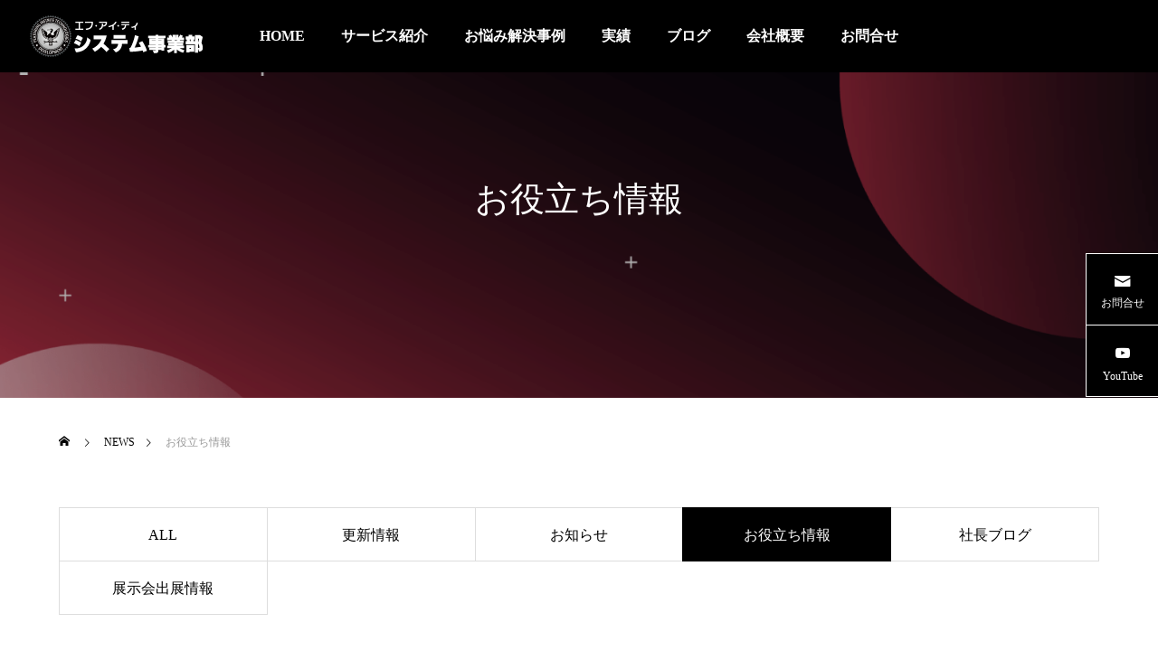

--- FILE ---
content_type: text/html; charset=UTF-8
request_url: https://fasystem.3fit.net/category/column/
body_size: 14609
content:
<!DOCTYPE html>
<html class="pc" lang="ja">
<head prefix="og: https://ogp.me/ns# fb: https://ogp.me/ns/fb#">
<meta charset="UTF-8">
<!--[if IE]><meta http-equiv="X-UA-Compatible" content="IE=edge"><![endif]-->
<meta name="viewport" content="width=device-width">
<title>お役立ち情報 | 株式会社エフ・アイ・ティ ｜自動化・省力化装置をオーダーメイド設計・製作</title>
<meta name="description" content="">
<link rel="pingback" href="https://fasystem.3fit.net/xmlrpc.php">
<!-- Google tag (gtag.js) --><script async src="https://www.googletagmanager.com/gtag/js?id=G-GTF14DZH0E"></script><script>window.dataLayer = window.dataLayer || [];function gtag(){dataLayer.push(arguments);}gtag('js', new Date());gtag('config', 'G-GTF14DZH0E');gtag('config', 'UA-243511620-2');</script>
<!-- Google Tag Manager -->
<script>(function(w,d,s,l,i){w[l]=w[l]||[];w[l].push({'gtm.start':
new Date().getTime(),event:'gtm.js'});var f=d.getElementsByTagName(s)[0],
j=d.createElement(s),dl=l!='dataLayer'?'&l='+l:'';j.async=true;j.src=
'https://www.googletagmanager.com/gtm.js?id='+i+dl;f.parentNode.insertBefore(j,f);
})(window,document,'script','dataLayer','GTM-W5GG89W');</script>
<!-- End Google Tag Manager --><meta name='robots' content='max-image-preview:large' />
<meta property="og:type" content="website">
<meta property="og:url" content="https://fasystem.3fit.net/category/column/">
<meta property="og:title" content="お役立ち情報 | 株式会社エフ・アイ・ティ ｜自動化・省力化装置をオーダーメイド設計・製作">
<meta property="og:description" content="システム事業部では、専用機の設計/製造/組立/据付/メンテナンスまで自社で一貫対応します。【業界不問、装置なんでも創ります】">
<meta property="og:site_name" content="株式会社エフ・アイ・ティ ｜自動化・省力化装置をオーダーメイド設計・製作">
<meta property="og:image" content="https://fasystem.3fit.net/wp-content/uploads/2022/12/Twitterカード③.png">
<meta property="og:image:secure_url" content="https://fasystem.3fit.net/wp-content/uploads/2022/12/Twitterカード③.png"> 
<meta property="og:image:width" content="800"> 
<meta property="og:image:height" content="418">
<meta property="fb:app_id" content="1625520291199399">
<meta name="twitter:card" content="summary">
<meta name="twitter:site" content="@3FIT_press">
<meta name="twitter:creator" content="@3FIT_press">
<meta name="twitter:title" content="お役立ち情報 | 株式会社エフ・アイ・ティ ｜自動化・省力化装置をオーダーメイド設計・製作">
<meta property="twitter:description" content="システム事業部では、専用機の設計/製造/組立/据付/メンテナンスまで自社で一貫対応します。【業界不問、装置なんでも創ります】">
<link rel="alternate" type="application/rss+xml" title="株式会社エフ・アイ・ティ ｜自動化・省力化装置をオーダーメイド設計・製作 &raquo; フィード" href="https://fasystem.3fit.net/feed/" />
<link rel="alternate" type="application/rss+xml" title="株式会社エフ・アイ・ティ ｜自動化・省力化装置をオーダーメイド設計・製作 &raquo; コメントフィード" href="https://fasystem.3fit.net/comments/feed/" />
<link rel="alternate" type="application/rss+xml" title="株式会社エフ・アイ・ティ ｜自動化・省力化装置をオーダーメイド設計・製作 &raquo; お役立ち情報 カテゴリーのフィード" href="https://fasystem.3fit.net/category/column/feed/" />
<meta name="description" content="お役立ち情報 について 株式会社エフ・アイ・ティ ｜自動化・省力化装置をオーダーメイド設計・製作 システム事業部では、専用機の設計/製造/組立/据付/メンテナンスまで自社で一貫対応します。【業界不問、装置なんでも創ります】" /><link rel="preconnect" href="https://fonts.googleapis.com">
<link rel="preconnect" href="https://fonts.gstatic.com" crossorigin>
<link href="https://fonts.googleapis.com/css2?family=Noto+Sans+JP:wght@400;600" rel="stylesheet">
<style id='wp-img-auto-sizes-contain-inline-css' type='text/css'>
img:is([sizes=auto i],[sizes^="auto," i]){contain-intrinsic-size:3000px 1500px}
/*# sourceURL=wp-img-auto-sizes-contain-inline-css */
</style>
<link rel='stylesheet' id='style-css' href='https://fasystem.3fit.net/wp-content/themes/falcon_tcd089/style.css' type='text/css' media='all' />
<link rel='stylesheet' id='vkExUnit_common_style-css' href='https://fasystem.3fit.net/wp-content/plugins/vk-all-in-one-expansion-unit/assets/css/vkExUnit_style.css' type='text/css' media='all' />
<style id='vkExUnit_common_style-inline-css' type='text/css'>
.grecaptcha-badge{bottom: 85px !important;}
:root {--ver_page_top_button_url:url(https://fasystem.3fit.net/wp-content/plugins/vk-all-in-one-expansion-unit/assets/images/to-top-btn-icon.svg);}@font-face {font-weight: normal;font-style: normal;font-family: "vk_sns";src: url("https://fasystem.3fit.net/wp-content/plugins/vk-all-in-one-expansion-unit/inc/sns/icons/fonts/vk_sns.eot?-bq20cj");src: url("https://fasystem.3fit.net/wp-content/plugins/vk-all-in-one-expansion-unit/inc/sns/icons/fonts/vk_sns.eot?#iefix-bq20cj") format("embedded-opentype"),url("https://fasystem.3fit.net/wp-content/plugins/vk-all-in-one-expansion-unit/inc/sns/icons/fonts/vk_sns.woff?-bq20cj") format("woff"),url("https://fasystem.3fit.net/wp-content/plugins/vk-all-in-one-expansion-unit/inc/sns/icons/fonts/vk_sns.ttf?-bq20cj") format("truetype"),url("https://fasystem.3fit.net/wp-content/plugins/vk-all-in-one-expansion-unit/inc/sns/icons/fonts/vk_sns.svg?-bq20cj#vk_sns") format("svg");}
.veu_promotion-alert__content--text {border: 1px solid rgba(0,0,0,0.125);padding: 0.5em 1em;border-radius: var(--vk-size-radius);margin-bottom: var(--vk-margin-block-bottom);font-size: 0.875rem;}/* Alert Content部分に段落タグを入れた場合に最後の段落の余白を0にする */.veu_promotion-alert__content--text p:last-of-type{margin-bottom:0;margin-top: 0;}
/*# sourceURL=vkExUnit_common_style-inline-css */
</style>
<style id='wp-block-library-inline-css' type='text/css'>
:root{--wp-block-synced-color:#7a00df;--wp-block-synced-color--rgb:122,0,223;--wp-bound-block-color:var(--wp-block-synced-color);--wp-editor-canvas-background:#ddd;--wp-admin-theme-color:#007cba;--wp-admin-theme-color--rgb:0,124,186;--wp-admin-theme-color-darker-10:#006ba1;--wp-admin-theme-color-darker-10--rgb:0,107,160.5;--wp-admin-theme-color-darker-20:#005a87;--wp-admin-theme-color-darker-20--rgb:0,90,135;--wp-admin-border-width-focus:2px}@media (min-resolution:192dpi){:root{--wp-admin-border-width-focus:1.5px}}.wp-element-button{cursor:pointer}:root .has-very-light-gray-background-color{background-color:#eee}:root .has-very-dark-gray-background-color{background-color:#313131}:root .has-very-light-gray-color{color:#eee}:root .has-very-dark-gray-color{color:#313131}:root .has-vivid-green-cyan-to-vivid-cyan-blue-gradient-background{background:linear-gradient(135deg,#00d084,#0693e3)}:root .has-purple-crush-gradient-background{background:linear-gradient(135deg,#34e2e4,#4721fb 50%,#ab1dfe)}:root .has-hazy-dawn-gradient-background{background:linear-gradient(135deg,#faaca8,#dad0ec)}:root .has-subdued-olive-gradient-background{background:linear-gradient(135deg,#fafae1,#67a671)}:root .has-atomic-cream-gradient-background{background:linear-gradient(135deg,#fdd79a,#004a59)}:root .has-nightshade-gradient-background{background:linear-gradient(135deg,#330968,#31cdcf)}:root .has-midnight-gradient-background{background:linear-gradient(135deg,#020381,#2874fc)}:root{--wp--preset--font-size--normal:16px;--wp--preset--font-size--huge:42px}.has-regular-font-size{font-size:1em}.has-larger-font-size{font-size:2.625em}.has-normal-font-size{font-size:var(--wp--preset--font-size--normal)}.has-huge-font-size{font-size:var(--wp--preset--font-size--huge)}.has-text-align-center{text-align:center}.has-text-align-left{text-align:left}.has-text-align-right{text-align:right}.has-fit-text{white-space:nowrap!important}#end-resizable-editor-section{display:none}.aligncenter{clear:both}.items-justified-left{justify-content:flex-start}.items-justified-center{justify-content:center}.items-justified-right{justify-content:flex-end}.items-justified-space-between{justify-content:space-between}.screen-reader-text{border:0;clip-path:inset(50%);height:1px;margin:-1px;overflow:hidden;padding:0;position:absolute;width:1px;word-wrap:normal!important}.screen-reader-text:focus{background-color:#ddd;clip-path:none;color:#444;display:block;font-size:1em;height:auto;left:5px;line-height:normal;padding:15px 23px 14px;text-decoration:none;top:5px;width:auto;z-index:100000}html :where(.has-border-color){border-style:solid}html :where([style*=border-top-color]){border-top-style:solid}html :where([style*=border-right-color]){border-right-style:solid}html :where([style*=border-bottom-color]){border-bottom-style:solid}html :where([style*=border-left-color]){border-left-style:solid}html :where([style*=border-width]){border-style:solid}html :where([style*=border-top-width]){border-top-style:solid}html :where([style*=border-right-width]){border-right-style:solid}html :where([style*=border-bottom-width]){border-bottom-style:solid}html :where([style*=border-left-width]){border-left-style:solid}html :where(img[class*=wp-image-]){height:auto;max-width:100%}:where(figure){margin:0 0 1em}html :where(.is-position-sticky){--wp-admin--admin-bar--position-offset:var(--wp-admin--admin-bar--height,0px)}@media screen and (max-width:600px){html :where(.is-position-sticky){--wp-admin--admin-bar--position-offset:0px}}
.vk-cols--reverse{flex-direction:row-reverse}.vk-cols--hasbtn{margin-bottom:0}.vk-cols--hasbtn>.row>.vk_gridColumn_item,.vk-cols--hasbtn>.wp-block-column{position:relative;padding-bottom:3em}.vk-cols--hasbtn>.row>.vk_gridColumn_item>.wp-block-buttons,.vk-cols--hasbtn>.row>.vk_gridColumn_item>.vk_button,.vk-cols--hasbtn>.wp-block-column>.wp-block-buttons,.vk-cols--hasbtn>.wp-block-column>.vk_button{position:absolute;bottom:0;width:100%}.vk-cols--fit.wp-block-columns{gap:0}.vk-cols--fit.wp-block-columns,.vk-cols--fit.wp-block-columns:not(.is-not-stacked-on-mobile){margin-top:0;margin-bottom:0;justify-content:space-between}.vk-cols--fit.wp-block-columns>.wp-block-column *:last-child,.vk-cols--fit.wp-block-columns:not(.is-not-stacked-on-mobile)>.wp-block-column *:last-child{margin-bottom:0}.vk-cols--fit.wp-block-columns>.wp-block-column>.wp-block-cover,.vk-cols--fit.wp-block-columns:not(.is-not-stacked-on-mobile)>.wp-block-column>.wp-block-cover{margin-top:0}.vk-cols--fit.wp-block-columns.has-background,.vk-cols--fit.wp-block-columns:not(.is-not-stacked-on-mobile).has-background{padding:0}@media(max-width: 599px){.vk-cols--fit.wp-block-columns:not(.has-background)>.wp-block-column:not(.has-background),.vk-cols--fit.wp-block-columns:not(.is-not-stacked-on-mobile):not(.has-background)>.wp-block-column:not(.has-background){padding-left:0 !important;padding-right:0 !important}}@media(min-width: 782px){.vk-cols--fit.wp-block-columns .block-editor-block-list__block.wp-block-column:not(:first-child),.vk-cols--fit.wp-block-columns>.wp-block-column:not(:first-child),.vk-cols--fit.wp-block-columns:not(.is-not-stacked-on-mobile) .block-editor-block-list__block.wp-block-column:not(:first-child),.vk-cols--fit.wp-block-columns:not(.is-not-stacked-on-mobile)>.wp-block-column:not(:first-child){margin-left:0}}@media(min-width: 600px)and (max-width: 781px){.vk-cols--fit.wp-block-columns .wp-block-column:nth-child(2n),.vk-cols--fit.wp-block-columns:not(.is-not-stacked-on-mobile) .wp-block-column:nth-child(2n){margin-left:0}.vk-cols--fit.wp-block-columns .wp-block-column:not(:only-child),.vk-cols--fit.wp-block-columns:not(.is-not-stacked-on-mobile) .wp-block-column:not(:only-child){flex-basis:50% !important}}.vk-cols--fit--gap1.wp-block-columns{gap:1px}@media(min-width: 600px)and (max-width: 781px){.vk-cols--fit--gap1.wp-block-columns .wp-block-column:not(:only-child){flex-basis:calc(50% - 1px) !important}}.vk-cols--fit.vk-cols--grid>.block-editor-block-list__block,.vk-cols--fit.vk-cols--grid>.wp-block-column,.vk-cols--fit.vk-cols--grid:not(.is-not-stacked-on-mobile)>.block-editor-block-list__block,.vk-cols--fit.vk-cols--grid:not(.is-not-stacked-on-mobile)>.wp-block-column{flex-basis:50%;box-sizing:border-box}@media(max-width: 599px){.vk-cols--fit.vk-cols--grid.vk-cols--grid--alignfull>.wp-block-column:nth-child(2)>.wp-block-cover,.vk-cols--fit.vk-cols--grid.vk-cols--grid--alignfull>.wp-block-column:nth-child(2)>.vk_outer,.vk-cols--fit.vk-cols--grid:not(.is-not-stacked-on-mobile).vk-cols--grid--alignfull>.wp-block-column:nth-child(2)>.wp-block-cover,.vk-cols--fit.vk-cols--grid:not(.is-not-stacked-on-mobile).vk-cols--grid--alignfull>.wp-block-column:nth-child(2)>.vk_outer{width:100vw;margin-right:calc((100% - 100vw)/2);margin-left:calc((100% - 100vw)/2)}}@media(min-width: 600px){.vk-cols--fit.vk-cols--grid.vk-cols--grid--alignfull>.wp-block-column:nth-child(2)>.wp-block-cover,.vk-cols--fit.vk-cols--grid.vk-cols--grid--alignfull>.wp-block-column:nth-child(2)>.vk_outer,.vk-cols--fit.vk-cols--grid:not(.is-not-stacked-on-mobile).vk-cols--grid--alignfull>.wp-block-column:nth-child(2)>.wp-block-cover,.vk-cols--fit.vk-cols--grid:not(.is-not-stacked-on-mobile).vk-cols--grid--alignfull>.wp-block-column:nth-child(2)>.vk_outer{margin-right:calc(100% - 50vw);width:50vw}}@media(min-width: 600px){.vk-cols--fit.vk-cols--grid.vk-cols--grid--alignfull.vk-cols--reverse>.wp-block-column,.vk-cols--fit.vk-cols--grid:not(.is-not-stacked-on-mobile).vk-cols--grid--alignfull.vk-cols--reverse>.wp-block-column{margin-left:0;margin-right:0}.vk-cols--fit.vk-cols--grid.vk-cols--grid--alignfull.vk-cols--reverse>.wp-block-column:nth-child(2)>.wp-block-cover,.vk-cols--fit.vk-cols--grid.vk-cols--grid--alignfull.vk-cols--reverse>.wp-block-column:nth-child(2)>.vk_outer,.vk-cols--fit.vk-cols--grid:not(.is-not-stacked-on-mobile).vk-cols--grid--alignfull.vk-cols--reverse>.wp-block-column:nth-child(2)>.wp-block-cover,.vk-cols--fit.vk-cols--grid:not(.is-not-stacked-on-mobile).vk-cols--grid--alignfull.vk-cols--reverse>.wp-block-column:nth-child(2)>.vk_outer{margin-left:calc(100% - 50vw)}}.vk-cols--menu h2,.vk-cols--menu h3,.vk-cols--menu h4,.vk-cols--menu h5{margin-bottom:.2em;text-shadow:#000 0 0 10px}.vk-cols--menu h2:first-child,.vk-cols--menu h3:first-child,.vk-cols--menu h4:first-child,.vk-cols--menu h5:first-child{margin-top:0}.vk-cols--menu p{margin-bottom:1rem;text-shadow:#000 0 0 10px}.vk-cols--menu .wp-block-cover__inner-container:last-child{margin-bottom:0}.vk-cols--fitbnrs .wp-block-column .wp-block-cover:hover img{filter:unset}.vk-cols--fitbnrs .wp-block-column .wp-block-cover:hover{background-color:unset}.vk-cols--fitbnrs .wp-block-column .wp-block-cover:hover .wp-block-cover__image-background{filter:unset !important}.vk-cols--fitbnrs .wp-block-cover .wp-block-cover__inner-container{position:absolute;height:100%;width:100%}.vk-cols--fitbnrs .vk_button{height:100%;margin:0}.vk-cols--fitbnrs .vk_button .vk_button_btn,.vk-cols--fitbnrs .vk_button .btn{height:100%;width:100%;border:none;box-shadow:none;background-color:unset !important;transition:unset}.vk-cols--fitbnrs .vk_button .vk_button_btn:hover,.vk-cols--fitbnrs .vk_button .btn:hover{transition:unset}.vk-cols--fitbnrs .vk_button .vk_button_btn:after,.vk-cols--fitbnrs .vk_button .btn:after{border:none}.vk-cols--fitbnrs .vk_button .vk_button_link_txt{width:100%;position:absolute;top:50%;left:50%;transform:translateY(-50%) translateX(-50%);font-size:2rem;text-shadow:#000 0 0 10px}.vk-cols--fitbnrs .vk_button .vk_button_link_subCaption{width:100%;position:absolute;top:calc(50% + 2.2em);left:50%;transform:translateY(-50%) translateX(-50%);text-shadow:#000 0 0 10px}@media(min-width: 992px){.vk-cols--media.wp-block-columns{gap:3rem}}.vk-fit-map figure{margin-bottom:0}.vk-fit-map iframe{position:relative;margin-bottom:0;display:block;max-height:400px;width:100vw}.vk-fit-map:is(.alignfull,.alignwide) div{max-width:100%}.vk-table--th--width25 :where(tr>*:first-child){width:25%}.vk-table--th--width30 :where(tr>*:first-child){width:30%}.vk-table--th--width35 :where(tr>*:first-child){width:35%}.vk-table--th--width40 :where(tr>*:first-child){width:40%}.vk-table--th--bg-bright :where(tr>*:first-child){background-color:var(--wp--preset--color--bg-secondary, rgba(0, 0, 0, 0.05))}@media(max-width: 599px){.vk-table--mobile-block :is(th,td){width:100%;display:block}.vk-table--mobile-block.wp-block-table table :is(th,td){border-top:none}}.vk-table--width--th25 :where(tr>*:first-child){width:25%}.vk-table--width--th30 :where(tr>*:first-child){width:30%}.vk-table--width--th35 :where(tr>*:first-child){width:35%}.vk-table--width--th40 :where(tr>*:first-child){width:40%}.no-margin{margin:0}@media(max-width: 599px){.wp-block-image.vk-aligncenter--mobile>.alignright{float:none;margin-left:auto;margin-right:auto}.vk-no-padding-horizontal--mobile{padding-left:0 !important;padding-right:0 !important}}
/* VK Color Palettes */

/*# sourceURL=wp-block-library-inline-css */
</style><style id='global-styles-inline-css' type='text/css'>
:root{--wp--preset--aspect-ratio--square: 1;--wp--preset--aspect-ratio--4-3: 4/3;--wp--preset--aspect-ratio--3-4: 3/4;--wp--preset--aspect-ratio--3-2: 3/2;--wp--preset--aspect-ratio--2-3: 2/3;--wp--preset--aspect-ratio--16-9: 16/9;--wp--preset--aspect-ratio--9-16: 9/16;--wp--preset--color--black: #000000;--wp--preset--color--cyan-bluish-gray: #abb8c3;--wp--preset--color--white: #ffffff;--wp--preset--color--pale-pink: #f78da7;--wp--preset--color--vivid-red: #cf2e2e;--wp--preset--color--luminous-vivid-orange: #ff6900;--wp--preset--color--luminous-vivid-amber: #fcb900;--wp--preset--color--light-green-cyan: #7bdcb5;--wp--preset--color--vivid-green-cyan: #00d084;--wp--preset--color--pale-cyan-blue: #8ed1fc;--wp--preset--color--vivid-cyan-blue: #0693e3;--wp--preset--color--vivid-purple: #9b51e0;--wp--preset--gradient--vivid-cyan-blue-to-vivid-purple: linear-gradient(135deg,rgb(6,147,227) 0%,rgb(155,81,224) 100%);--wp--preset--gradient--light-green-cyan-to-vivid-green-cyan: linear-gradient(135deg,rgb(122,220,180) 0%,rgb(0,208,130) 100%);--wp--preset--gradient--luminous-vivid-amber-to-luminous-vivid-orange: linear-gradient(135deg,rgb(252,185,0) 0%,rgb(255,105,0) 100%);--wp--preset--gradient--luminous-vivid-orange-to-vivid-red: linear-gradient(135deg,rgb(255,105,0) 0%,rgb(207,46,46) 100%);--wp--preset--gradient--very-light-gray-to-cyan-bluish-gray: linear-gradient(135deg,rgb(238,238,238) 0%,rgb(169,184,195) 100%);--wp--preset--gradient--cool-to-warm-spectrum: linear-gradient(135deg,rgb(74,234,220) 0%,rgb(151,120,209) 20%,rgb(207,42,186) 40%,rgb(238,44,130) 60%,rgb(251,105,98) 80%,rgb(254,248,76) 100%);--wp--preset--gradient--blush-light-purple: linear-gradient(135deg,rgb(255,206,236) 0%,rgb(152,150,240) 100%);--wp--preset--gradient--blush-bordeaux: linear-gradient(135deg,rgb(254,205,165) 0%,rgb(254,45,45) 50%,rgb(107,0,62) 100%);--wp--preset--gradient--luminous-dusk: linear-gradient(135deg,rgb(255,203,112) 0%,rgb(199,81,192) 50%,rgb(65,88,208) 100%);--wp--preset--gradient--pale-ocean: linear-gradient(135deg,rgb(255,245,203) 0%,rgb(182,227,212) 50%,rgb(51,167,181) 100%);--wp--preset--gradient--electric-grass: linear-gradient(135deg,rgb(202,248,128) 0%,rgb(113,206,126) 100%);--wp--preset--gradient--midnight: linear-gradient(135deg,rgb(2,3,129) 0%,rgb(40,116,252) 100%);--wp--preset--font-size--small: 13px;--wp--preset--font-size--medium: 20px;--wp--preset--font-size--large: 36px;--wp--preset--font-size--x-large: 42px;--wp--preset--spacing--20: 0.44rem;--wp--preset--spacing--30: 0.67rem;--wp--preset--spacing--40: 1rem;--wp--preset--spacing--50: 1.5rem;--wp--preset--spacing--60: 2.25rem;--wp--preset--spacing--70: 3.38rem;--wp--preset--spacing--80: 5.06rem;--wp--preset--shadow--natural: 6px 6px 9px rgba(0, 0, 0, 0.2);--wp--preset--shadow--deep: 12px 12px 50px rgba(0, 0, 0, 0.4);--wp--preset--shadow--sharp: 6px 6px 0px rgba(0, 0, 0, 0.2);--wp--preset--shadow--outlined: 6px 6px 0px -3px rgb(255, 255, 255), 6px 6px rgb(0, 0, 0);--wp--preset--shadow--crisp: 6px 6px 0px rgb(0, 0, 0);}:where(.is-layout-flex){gap: 0.5em;}:where(.is-layout-grid){gap: 0.5em;}body .is-layout-flex{display: flex;}.is-layout-flex{flex-wrap: wrap;align-items: center;}.is-layout-flex > :is(*, div){margin: 0;}body .is-layout-grid{display: grid;}.is-layout-grid > :is(*, div){margin: 0;}:where(.wp-block-columns.is-layout-flex){gap: 2em;}:where(.wp-block-columns.is-layout-grid){gap: 2em;}:where(.wp-block-post-template.is-layout-flex){gap: 1.25em;}:where(.wp-block-post-template.is-layout-grid){gap: 1.25em;}.has-black-color{color: var(--wp--preset--color--black) !important;}.has-cyan-bluish-gray-color{color: var(--wp--preset--color--cyan-bluish-gray) !important;}.has-white-color{color: var(--wp--preset--color--white) !important;}.has-pale-pink-color{color: var(--wp--preset--color--pale-pink) !important;}.has-vivid-red-color{color: var(--wp--preset--color--vivid-red) !important;}.has-luminous-vivid-orange-color{color: var(--wp--preset--color--luminous-vivid-orange) !important;}.has-luminous-vivid-amber-color{color: var(--wp--preset--color--luminous-vivid-amber) !important;}.has-light-green-cyan-color{color: var(--wp--preset--color--light-green-cyan) !important;}.has-vivid-green-cyan-color{color: var(--wp--preset--color--vivid-green-cyan) !important;}.has-pale-cyan-blue-color{color: var(--wp--preset--color--pale-cyan-blue) !important;}.has-vivid-cyan-blue-color{color: var(--wp--preset--color--vivid-cyan-blue) !important;}.has-vivid-purple-color{color: var(--wp--preset--color--vivid-purple) !important;}.has-black-background-color{background-color: var(--wp--preset--color--black) !important;}.has-cyan-bluish-gray-background-color{background-color: var(--wp--preset--color--cyan-bluish-gray) !important;}.has-white-background-color{background-color: var(--wp--preset--color--white) !important;}.has-pale-pink-background-color{background-color: var(--wp--preset--color--pale-pink) !important;}.has-vivid-red-background-color{background-color: var(--wp--preset--color--vivid-red) !important;}.has-luminous-vivid-orange-background-color{background-color: var(--wp--preset--color--luminous-vivid-orange) !important;}.has-luminous-vivid-amber-background-color{background-color: var(--wp--preset--color--luminous-vivid-amber) !important;}.has-light-green-cyan-background-color{background-color: var(--wp--preset--color--light-green-cyan) !important;}.has-vivid-green-cyan-background-color{background-color: var(--wp--preset--color--vivid-green-cyan) !important;}.has-pale-cyan-blue-background-color{background-color: var(--wp--preset--color--pale-cyan-blue) !important;}.has-vivid-cyan-blue-background-color{background-color: var(--wp--preset--color--vivid-cyan-blue) !important;}.has-vivid-purple-background-color{background-color: var(--wp--preset--color--vivid-purple) !important;}.has-black-border-color{border-color: var(--wp--preset--color--black) !important;}.has-cyan-bluish-gray-border-color{border-color: var(--wp--preset--color--cyan-bluish-gray) !important;}.has-white-border-color{border-color: var(--wp--preset--color--white) !important;}.has-pale-pink-border-color{border-color: var(--wp--preset--color--pale-pink) !important;}.has-vivid-red-border-color{border-color: var(--wp--preset--color--vivid-red) !important;}.has-luminous-vivid-orange-border-color{border-color: var(--wp--preset--color--luminous-vivid-orange) !important;}.has-luminous-vivid-amber-border-color{border-color: var(--wp--preset--color--luminous-vivid-amber) !important;}.has-light-green-cyan-border-color{border-color: var(--wp--preset--color--light-green-cyan) !important;}.has-vivid-green-cyan-border-color{border-color: var(--wp--preset--color--vivid-green-cyan) !important;}.has-pale-cyan-blue-border-color{border-color: var(--wp--preset--color--pale-cyan-blue) !important;}.has-vivid-cyan-blue-border-color{border-color: var(--wp--preset--color--vivid-cyan-blue) !important;}.has-vivid-purple-border-color{border-color: var(--wp--preset--color--vivid-purple) !important;}.has-vivid-cyan-blue-to-vivid-purple-gradient-background{background: var(--wp--preset--gradient--vivid-cyan-blue-to-vivid-purple) !important;}.has-light-green-cyan-to-vivid-green-cyan-gradient-background{background: var(--wp--preset--gradient--light-green-cyan-to-vivid-green-cyan) !important;}.has-luminous-vivid-amber-to-luminous-vivid-orange-gradient-background{background: var(--wp--preset--gradient--luminous-vivid-amber-to-luminous-vivid-orange) !important;}.has-luminous-vivid-orange-to-vivid-red-gradient-background{background: var(--wp--preset--gradient--luminous-vivid-orange-to-vivid-red) !important;}.has-very-light-gray-to-cyan-bluish-gray-gradient-background{background: var(--wp--preset--gradient--very-light-gray-to-cyan-bluish-gray) !important;}.has-cool-to-warm-spectrum-gradient-background{background: var(--wp--preset--gradient--cool-to-warm-spectrum) !important;}.has-blush-light-purple-gradient-background{background: var(--wp--preset--gradient--blush-light-purple) !important;}.has-blush-bordeaux-gradient-background{background: var(--wp--preset--gradient--blush-bordeaux) !important;}.has-luminous-dusk-gradient-background{background: var(--wp--preset--gradient--luminous-dusk) !important;}.has-pale-ocean-gradient-background{background: var(--wp--preset--gradient--pale-ocean) !important;}.has-electric-grass-gradient-background{background: var(--wp--preset--gradient--electric-grass) !important;}.has-midnight-gradient-background{background: var(--wp--preset--gradient--midnight) !important;}.has-small-font-size{font-size: var(--wp--preset--font-size--small) !important;}.has-medium-font-size{font-size: var(--wp--preset--font-size--medium) !important;}.has-large-font-size{font-size: var(--wp--preset--font-size--large) !important;}.has-x-large-font-size{font-size: var(--wp--preset--font-size--x-large) !important;}
/*# sourceURL=global-styles-inline-css */
</style>

<style id='classic-theme-styles-inline-css' type='text/css'>
/*! This file is auto-generated */
.wp-block-button__link{color:#fff;background-color:#32373c;border-radius:9999px;box-shadow:none;text-decoration:none;padding:calc(.667em + 2px) calc(1.333em + 2px);font-size:1.125em}.wp-block-file__button{background:#32373c;color:#fff;text-decoration:none}
/*# sourceURL=/wp-includes/css/classic-themes.min.css */
</style>
<link rel='stylesheet' id='vk-components-style-css' href='https://fasystem.3fit.net/wp-content/plugins/vk-blocks/vendor/vektor-inc/vk-component/src//assets/css/vk-components.css' type='text/css' media='all' />
<link rel='stylesheet' id='whats-new-style-css' href='https://fasystem.3fit.net/wp-content/plugins/whats-new-genarator/whats-new.css' type='text/css' media='all' />
<link rel='stylesheet' id='contact-form-7-css' href='https://fasystem.3fit.net/wp-content/plugins/contact-form-7/includes/css/styles.css' type='text/css' media='all' />
<link rel='stylesheet' id='wpcf7-redirect-script-frontend-css' href='https://fasystem.3fit.net/wp-content/plugins/wpcf7-redirect/build/assets/frontend-script.css' type='text/css' media='all' />
<link rel='stylesheet' id='vk-swiper-style-css' href='https://fasystem.3fit.net/wp-content/plugins/vk-blocks/vendor/vektor-inc/vk-swiper/src/assets/css/swiper-bundle.min.css' type='text/css' media='all' />
<link rel='stylesheet' id='vkblocks-bootstrap-css' href='https://fasystem.3fit.net/wp-content/plugins/vk-blocks/build/bootstrap_vk_using.css' type='text/css' media='all' />
<link rel='stylesheet' id='veu-cta-css' href='https://fasystem.3fit.net/wp-content/plugins/vk-all-in-one-expansion-unit/inc/call-to-action/package/assets/css/style.css' type='text/css' media='all' />
<link rel='stylesheet' id='vk-blocks-build-css-css' href='https://fasystem.3fit.net/wp-content/plugins/vk-blocks/build/block-build.css' type='text/css' media='all' />
<style id='vk-blocks-build-css-inline-css' type='text/css'>
:root { --vk-size-text: 16px; /* --vk-color-primary is deprecated. */ --vk-color-primary:#337ab7; }

	:root {
		--vk_image-mask-circle: url(https://fasystem.3fit.net/wp-content/plugins/vk-blocks/inc/vk-blocks/images/circle.svg);
		--vk_image-mask-wave01: url(https://fasystem.3fit.net/wp-content/plugins/vk-blocks/inc/vk-blocks/images/wave01.svg);
		--vk_image-mask-wave02: url(https://fasystem.3fit.net/wp-content/plugins/vk-blocks/inc/vk-blocks/images/wave02.svg);
		--vk_image-mask-wave03: url(https://fasystem.3fit.net/wp-content/plugins/vk-blocks/inc/vk-blocks/images/wave03.svg);
		--vk_image-mask-wave04: url(https://fasystem.3fit.net/wp-content/plugins/vk-blocks/inc/vk-blocks/images/wave04.svg);
	}
	

	:root {

		--vk-balloon-border-width:1px;

		--vk-balloon-speech-offset:-12px;
	}
	

	:root {
		--vk_flow-arrow: url(https://fasystem.3fit.net/wp-content/plugins/vk-blocks/inc/vk-blocks/images/arrow_bottom.svg);
	}
	
/*# sourceURL=vk-blocks-build-css-inline-css */
</style>
<link rel='stylesheet' id='vk-font-awesome-css' href='https://fasystem.3fit.net/wp-content/plugins/vk-blocks/vendor/vektor-inc/font-awesome-versions/src/font-awesome/css/all.min.css' type='text/css' media='all' />
<style>:root {
  --tcd-font-type1: Arial,"Hiragino Sans","Yu Gothic Medium","Meiryo",sans-serif;
  --tcd-font-type2: "Times New Roman",Times,"Yu Mincho","游明朝","游明朝体","Hiragino Mincho Pro",serif;
  --tcd-font-type3: Palatino,"Yu Kyokasho","游教科書体","UD デジタル 教科書体 N","游明朝","游明朝体","Hiragino Mincho Pro","Meiryo",serif;
  --tcd-font-type-logo: "Noto Sans JP",sans-serif;
}</style>
<script type="text/javascript" src="https://fasystem.3fit.net/wp-includes/js/jquery/jquery.min.js" id="jquery-core-js"></script>
<script type="text/javascript" src="https://fasystem.3fit.net/wp-includes/js/jquery/jquery-migrate.min.js" id="jquery-migrate-js"></script>
<link rel="https://api.w.org/" href="https://fasystem.3fit.net/wp-json/" /><link rel="alternate" title="JSON" type="application/json" href="https://fasystem.3fit.net/wp-json/wp/v2/categories/17" /><link rel="stylesheet" href="https://fasystem.3fit.net/wp-content/themes/falcon_tcd089/css/design-plus.css?ver=2.13.2">
<link rel="stylesheet" href="https://fasystem.3fit.net/wp-content/themes/falcon_tcd089/css/sns-botton.css?ver=2.13.2">
<link rel="stylesheet" media="screen and (max-width:1201px)" href="https://fasystem.3fit.net/wp-content/themes/falcon_tcd089/css/responsive.css?ver=2.13.2">
<link rel="stylesheet" media="screen and (max-width:1201px)" href="https://fasystem.3fit.net/wp-content/themes/falcon_tcd089/css/footer-bar.css?ver=2.13.2">

<script src="https://fasystem.3fit.net/wp-content/themes/falcon_tcd089/js/jquery.easing.1.4.js?ver=2.13.2"></script>
<script src="https://fasystem.3fit.net/wp-content/themes/falcon_tcd089/js/jscript.js?ver=2.13.2"></script>
<script src="https://fasystem.3fit.net/wp-content/themes/falcon_tcd089/js/tcd_cookie.js?ver=2.13.2"></script>
<script src="https://fasystem.3fit.net/wp-content/themes/falcon_tcd089/js/comment.js?ver=2.13.2"></script>
<script src="https://fasystem.3fit.net/wp-content/themes/falcon_tcd089/js/parallax.js?ver=2.13.2"></script>

<link rel="stylesheet" href="https://fasystem.3fit.net/wp-content/themes/falcon_tcd089/js/simplebar.css?ver=2.13.2">
<script src="https://fasystem.3fit.net/wp-content/themes/falcon_tcd089/js/simplebar.min.js?ver=2.13.2"></script>


<script src="https://fasystem.3fit.net/wp-content/themes/falcon_tcd089/js/header_fix.js?ver=2.13.2"></script>

<script type="text/javascript">
jQuery(document).ready(function($){
  if ($.cookie('close_header_message') == 'on') {
    $('#header_message').hide();
  }
  $('#close_header_message').click(function() {
    $('#header_message').hide();
    $.cookie('close_header_message', 'on', {
      path:'/'
    });
  });
});
</script>

<style type="text/css">
body { font-size:16px; }
.common_headline { font-size:38px !important; font-weight:500 !important; }
@media screen and (max-width:950px) {
  .common_headline { font-size:30px !important; }
}
@media screen and (max-width:750px) {
  body { font-size:14px; }
  .common_headline { font-size:22px !important; font-weight:600 !important; }
}
body, input, textarea { font-family: var(--tcd-font-type2); }

.single_title_font_type { font-family: var(--tcd-font-type1) !important; }

.rich_font, .p-vertical { font-family: var(--tcd-font-type2); font-weight:600; }

.rich_font_1 { font-family: var(--tcd-font-type1);font-weight:600; }
.rich_font_2 { font-family: var(--tcd-font-type2); font-weight:600; }
.rich_font_3 { font-family:var(--tcd-font-type3); font-weight:600; }
.rich_font_logo { font-family:var(--tcd-font-type-logo); font-weight: bold !important; }

#header { background:rgba(0,0,0,1); }
body.single #header, body.no_index_header_content #header, body.header_fix #header { background:rgba(0,0,0,1); }
#header:hover { background:rgba(0,0,0,1) !important; }
#header a, #header_search_button:before { color:#ffffff; }
#header a:hover, #header_search_button:hover:before { color:rgba(255,255,255,0.5); }
#header_logo .logo_text { font-size:32px; }
#footer_logo .logo_text { font-size:32px; }
@media screen and (max-width:1201px) {
  #header_logo .logo_text { font-size:24px; }
  #footer_logo .logo_text { font-size:24px; }
}
#global_menu > ul > li > a { color:#ffffff; }
#global_menu > ul > li > a:hover, #global_menu > ul > li.current-menu-item > a, #header.active #global_menu > ul > li.active > a, #header.active #global_menu > ul > li.active_megamenu_button > a { color:rgba(255,255,255,0.5); }
#global_menu ul ul a { background:#000000; }
#global_menu ul ul a:hover { color:#ffffff; background:#dd3333; }
#global_menu ul ul li.menu-item-has-children > a:before { color:#ffffff; }
.mobile #header, .mobile body.single.header_fix #header  { background:rgba(0,0,0,1); }
.mobile body.single #header:hover { background:rgba(0,0,0,1); }
.mobile #header:hover { background:rgba(0,0,0,1) !important; }
#drawer_menu { color:#ffffff; background:#000000; }
#drawer_menu a { color:#ffffff; }
#drawer_menu a:hover { color:#3a3a3a; }
#mobile_menu a { color:#ffffff; border-color:#444444; }
#mobile_menu li li a { background:#333333; }
#mobile_menu a:hover, #drawer_menu .close_button:hover, #mobile_menu .child_menu_button:hover { color:#ffffff; background:#444444; }
#mobile_menu .child_menu_button .icon:before, #mobile_menu .child_menu_button:hover .icon:before { color:#ffffff; }
#footer_search .button label:before { color:#ffffff; }
#footer_search .button label:hover:before { color:rgba(255,255,255,0.5); }
#footer_banner a { color:#ffffff !important; }
#footer_banner .title { font-size:22px; }
#footer_banner .sub_title { font-size:14px; }
@media screen and (max-width:1050px) {
  #footer_banner .title { font-size:18px; }
  #footer_banner .sub_title { font-size:10px; }
}
.author_profile .avatar_area img, .animate_image img, .animate_background .image {
  width:100%; height:auto;
  -webkit-transition: transform  0.5s ease;
  transition: transform  0.5s ease;
}
.author_profile a.avatar:hover img, .animate_image:hover img, .animate_background:hover .image {
  -webkit-transform: scale(1.3);
  transform: scale(1.3);
}


a { color:#000; }

.sns_button_list.color_type2 li.contact a:before, .author_profile .author_link li.contact a:before, .author_profile .author_link li.user_url a:before
  { color:#000000; }

.widget_headline, .page_navi span.current, #post_pagination p, #comment_tab li.active a, #index_news_ticker .category, #side_menu a, #copyright, .news_list .item, .blog_list .item,
  #return_top a, #footer_banner .title_area, .widget_tab_post_list_button div.active, .widget_tab_post_list, #showroom_list .title, .megamenu_a .category, .megamenu_b .title, #showroom_sort_button a.active,
    #related_post .category, #showroom_title_area_bottom:before
      { background:#000000; }

.page_navi span.current, #post_pagination p, .widget_tab_post_list_button div.active, #showroom_sort_button a.active
  { border-color:#000000; }

#footer_menu ul li a:hover { color:rgba(0,0,0,0.5); }

.megamenu, #showroom_gallery p, #showroom_list .category, .index_showroom_list .category
  { background-color:#3a3a3a; }

#showroom_gallery_nav .owl-item.current .item:before, #showroom_gallery_nav .item:hover:before
  { box-shadow:inset 0 0 0 4px #3a3a3a; }
a:hover, #footer_top a:hover, #footer_social_link li a:hover:before, #next_prev_post a:hover, .single_copy_title_url_btn:hover,
  .tcdw_search_box_widget .search_area .search_button:hover:before, #single_author_title_area .author_link li a:hover:before, .author_profile a:hover, #post_meta_bottom a:hover, .cardlink_title a:hover,
    .comment a:hover, .comment_form_wrapper a:hover
      { color:#dd3333; }

.page_navi a:hover, #post_pagination a:hover, #p_readmore .button:hover, .c-pw__btn:hover, #comment_tab li a:hover, #submit_comment:hover, #cancel_comment_reply a:hover,
  #wp-calendar #prev a:hover, #wp-calendar #next a:hover, #wp-calendar td a:hover, #comment_tab li a:hover, #return_top a:hover, #side_menu a:hover, #related_post .category:hover
      { background-color:#dd3333; }

.page_navi a:hover, #post_pagination a:hover, #comment_textarea textarea:focus, .c-pw__box-input:focus
  { border-color:#dd3333; }

.post_content a, .custom-html-widget a { color:#000000; }
.post_content a:hover, .custom-html-widget a:hover { color:#dd3333; }

.design_button.type2 a, .design_button.type3 a { color:#000000 !important; border-color:rgba(0,0,0,1); }
.design_button.type2 a:hover, .design_button.type3 a:hover { color:#ffffff !important; border-color:rgba(221,51,51,1); }
.design_button.type2 a:before, .design_button.type3 a:before { background:#dd3333; }
.styled_h2 {
  font-size:26px !important; text-align:left; color:#ffffff; background:#000000;  border-top:0px solid #dddddd;
  border-bottom:0px solid #dddddd;
  border-left:0px solid #dddddd;
  border-right:0px solid #dddddd;
  padding:15px 15px 15px 15px !important;
  margin:0px 0px 30px !important;
}
.styled_h3 {
  font-size:22px !important; text-align:left; color:#000000;   border-top:0px solid #dddddd;
  border-bottom:0px solid #dddddd;
  border-left:2px solid #000000;
  border-right:0px solid #dddddd;
  padding:6px 0px 6px 16px !important;
  margin:0px 0px 30px !important;
}
.styled_h4 {
  font-size:18px !important; text-align:left; color:#000000;   border-top:0px solid #dddddd;
  border-bottom:1px solid #dddddd;
  border-left:0px solid #dddddd;
  border-right:0px solid #dddddd;
  padding:3px 0px 3px 20px !important;
  margin:0px 0px 30px !important;
}
.styled_h5 {
  font-size:14px !important; text-align:left; color:#000000;   border-top:0px solid #dddddd;
  border-bottom:1px solid #dddddd;
  border-left:0px solid #dddddd;
  border-right:0px solid #dddddd;
  padding:3px 0px 3px 24px !important;
  margin:0px 0px 30px !important;
}
@media screen and (max-width:750px) {
  .styled_h2 { font-size:16px !important; margin:0px 0px 20px !important; }
  .styled_h3 { font-size:16px !important; margin:0px 0px 20px !important; }
  .styled_h4 { font-size:15px !important; margin:0px 0px 20px !important; }
  .styled_h5 { font-size:14px !important; margin:0px 0px 20px !important; }
}
.q_custom_button1 {
  color:#ffffff !important;
  border-color:rgba(83,83,83,1);
}
.q_custom_button1.animation_type1 { background:#535353; }
.q_custom_button1:hover, .q_custom_button1:focus {
  color:#ffffff !important;
  border-color:rgba(125,125,125,1);
}
.q_custom_button1.animation_type1:hover { background:#7d7d7d; }
.q_custom_button1:before { background:#7d7d7d; }
.q_custom_button2 {
  color:#ffffff !important;
  border-color:rgba(83,83,83,1);
}
.q_custom_button2.animation_type1 { background:#535353; }
.q_custom_button2:hover, .q_custom_button2:focus {
  color:#ffffff !important;
  border-color:rgba(125,125,125,1);
}
.q_custom_button2.animation_type1:hover { background:#7d7d7d; }
.q_custom_button2:before { background:#7d7d7d; }
.speech_balloon_left1 .speach_balloon_text { background-color: #ffdfdf; border-color: #ffdfdf; color: #000000 }
.speech_balloon_left1 .speach_balloon_text::before { border-right-color: #ffdfdf }
.speech_balloon_left1 .speach_balloon_text::after { border-right-color: #ffdfdf }
.speech_balloon_left2 .speach_balloon_text { background-color: #ffffff; border-color: #ff5353; color: #000000 }
.speech_balloon_left2 .speach_balloon_text::before { border-right-color: #ff5353 }
.speech_balloon_left2 .speach_balloon_text::after { border-right-color: #ffffff }
.speech_balloon_right1 .speach_balloon_text { background-color: #ccf4ff; border-color: #ccf4ff; color: #000000 }
.speech_balloon_right1 .speach_balloon_text::before { border-left-color: #ccf4ff }
.speech_balloon_right1 .speach_balloon_text::after { border-left-color: #ccf4ff }
.speech_balloon_right2 .speach_balloon_text { background-color: #ffffff; border-color: #0789b5; color: #000000 }
.speech_balloon_right2 .speach_balloon_text::before { border-left-color: #0789b5 }
.speech_balloon_right2 .speach_balloon_text::after { border-left-color: #ffffff }
.qt_google_map .pb_googlemap_custom-overlay-inner { background:#000000; color:#ffffff; }
.qt_google_map .pb_googlemap_custom-overlay-inner::after { border-color:#000000 transparent transparent transparent; }
.design_headline1 { font-size:28px !important; background:#000; color:#fff; height:70px; line-height:70px !important; position:relative; text-align:center; margin:0 0 30px 0 !important; padding:0 !important; }
.design_headline2 { font-size:26px !important; background:#eee; height:70px; line-height:70px !important; position:relative; text-align:center; margin:0 0 50px 0 !important; padding:0 !important; }
.design_headline2 .num { font-size:20px !important; width:50px; height:50px; line-height:50px; font-family:'Arial'; display:block; background:#000; position:absolute; top:10px; left:10px; color:#fff; }
@media screen and (max-width:750px) {
  .design_headline1 { font-size:16px !important; height:50px; line-height:50px !important; margin:0 0 20px 0 !important; }
  .design_headline2 { font-size:16px !important; height:50px; line-height:50px !important; margin:0 0 20px 0 !important; }
  .design_headline2 .num { font-size:14px !important; width:30px; height:30px; line-height:30px; }
}

</style>

<style id="current-page-style" type="text/css">
.blog_list .title { font-size:18px; }
@media screen and (max-width:750px) {
  .blog_list .title { font-size:16px; }
}
#page_header .overlay { background-color:rgba(0,0,0,0.3); }
#site_loader_logo_inner .message { font-size:16px; color:#000000; }
#site_loader_logo_inner i { background:#000000; }
@media screen and (max-width:750px) {
  #site_loader_logo_inner .message { font-size:14px; }
  }
</style>

<script type="text/javascript">
jQuery(function($){
  if ($('.megamenu_a .slider').length){
    $('.megamenu_a .slider').addClass('owl-carousel').owlCarousel({
      autoplay: true,
      autoplayHoverPause: true,
      autoplayTimeout: 5000,
      autoplaySpeed: 700,
      dots: false,
      items: 4,
      loop: true,
      nav: true,
      navText: ['&#xe90f', '&#xe910']
    });
  }
});
</script>
<script type="text/javascript">
window.ontouchstart = function() {};
window.addEventListener('touchstart', function() {}, true);
window.addEventListener('touchstart', function() {}, false);
document.ontouchstart = function() {};
document.addEventListener('touchstart', function() {}, true);
document.addEventListener('touchstart', function() {}, false);
document.body.ontouchstart = function() {};
document.body.addEventListener('touchstart', function() {}, true);
document.body.addEventListener('touchstart', function() {}, false);
</script>

<script>
jQuery(function ($) {
	var $window = $(window);
	var $body = $('body');
  // クイックタグ - underline ------------------------------------------
  if ($('.q_underline').length) {
    var gradient_prefix = null;
    $('.q_underline').each(function(){
      var bbc = $(this).css('borderBottomColor');
      if (jQuery.inArray(bbc, ['transparent', 'rgba(0, 0, 0, 0)']) == -1) {
        if (gradient_prefix === null) {
          gradient_prefix = '';
          var ua = navigator.userAgent.toLowerCase();
          if (/webkit/.test(ua)) {
            gradient_prefix = '-webkit-';
          } else if (/firefox/.test(ua)) {
            gradient_prefix = '-moz-';
          } else {
            gradient_prefix = '';
          }
        }
        $(this).css('borderBottomColor', 'transparent');
        if (gradient_prefix) {
          $(this).css('backgroundImage', gradient_prefix+'linear-gradient(left, transparent 50%, '+bbc+ ' 50%)');
        } else {
          $(this).css('backgroundImage', 'linear-gradient(to right, transparent 50%, '+bbc+ ' 50%)');
        }
      }
    });
    $window.on('scroll.q_underline', function(){
      $('.q_underline:not(.is-active)').each(function(){
        if ($body.hasClass('show-serumtal')) {
          var left = $(this).offset().left;
          if (window.scrollX > left - window.innerHeight) {
            $(this).addClass('is-active');
          }
        } else {
          var top = $(this).offset().top;
          if (window.scrollY > top - window.innerHeight) {
            $(this).addClass('is-active');
          }
        }
      });
      if (!$('.q_underline:not(.is-active)').length) {
        $window.off('scroll.q_underline');
      }
    });
  }
} );
</script>
<script type="application/ld+json">
{
    "@context": "https://schema.org",
    "@type": "BreadcrumbList",
    "itemListElement": [
        {
            "@type": "ListItem",
            "position": 1,
            "name": "TOP",
            "item": "https://fasystem.3fit.net"
        },
        {
            "@type": "ListItem",
            "position": 2,
            "name": "BLOG",
            "item": "https://fasystem.3fit.net/category-news/"
        },
        {
            "@type": "ListItem",
            "position": 3,
            "name": "お役立ち情報"
        }
    ]
}</script><!-- [ VK All in One Expansion Unit OGP ] -->
<meta property="og:site_name" content="株式会社エフ・アイ・ティ ｜自動化・省力化装置をオーダーメイド設計・製作" />
<meta property="og:url" content="https://fasystem.3fit.net/221118-3/" />
<meta property="og:title" content="お役立ち情報 | 株式会社エフ・アイ・ティ ｜自動化・省力化装置をオーダーメイド設計・製作" />
<meta property="og:description" content="お役立ち情報 について 株式会社エフ・アイ・ティ ｜自動化・省力化装置をオーダーメイド設計・製作 システム事業部では、専用機の設計/製造/組立/据付/メンテナンスまで自社で一貫対応します。【業界不問、装置なんでも創ります】" />
<meta property="fb:app_id" content="1625520291199399" />
<meta property="og:type" content="article" />
<meta property="og:image" content="https://fasystem.3fit.net/wp-content/uploads/2022/12/Twitterカード③.png" />
<meta property="og:image:width" content="800" />
<meta property="og:image:height" content="418" />
<!-- [ / VK All in One Expansion Unit OGP ] -->
<!-- [ VK All in One Expansion Unit twitter card ] -->
<meta name="twitter:card" content="summary_large_image">
<meta name="twitter:description" content="お役立ち情報 について 株式会社エフ・アイ・ティ ｜自動化・省力化装置をオーダーメイド設計・製作 システム事業部では、専用機の設計/製造/組立/据付/メンテナンスまで自社で一貫対応します。【業界不問、装置なんでも創ります】">
<meta name="twitter:title" content="お役立ち情報 | 株式会社エフ・アイ・ティ ｜自動化・省力化装置をオーダーメイド設計・製作">
<meta name="twitter:url" content="https://fasystem.3fit.net/221118-3/">
	<meta name="twitter:image" content="https://fasystem.3fit.net/wp-content/uploads/2022/12/Twitterカード③.png">
	<meta name="twitter:domain" content="fasystem.3fit.net">
	<meta name="twitter:site" content="@3FIT_press">
	<!-- [ / VK All in One Expansion Unit twitter card ] -->
	<link rel="icon" href="https://fasystem.3fit.net/wp-content/uploads/2022/10/cropped-ファビコン-150x150.png" sizes="32x32" />
<link rel="icon" href="https://fasystem.3fit.net/wp-content/uploads/2022/10/cropped-ファビコン-300x300.png" sizes="192x192" />
<link rel="apple-touch-icon" href="https://fasystem.3fit.net/wp-content/uploads/2022/10/cropped-ファビコン-300x300.png" />
<meta name="msapplication-TileImage" content="https://fasystem.3fit.net/wp-content/uploads/2022/10/cropped-ファビコン-300x300.png" />
		<style type="text/css" id="wp-custom-css">
			/*投稿者名を非表示*/
.entry-meta-item-author { display: none; }

/*最新更新日を非表示*/
.entry-meta-item-updated { display: none; }

/* プラグインの出力するフッター削除 */
.site-footer-copyright p:nth-child(2) {
    display:none;
}





/* 見出し4設定 */
h4 {
  border-left: 3px solid #E07487;/*左線*/
  padding: .5em .7em;/*余白*/
  background: rgba(224,116,135,.07);/*背景色*/
  color: #323232;
}



		</style>
		</head>
<body id="body" class="archive category category-column category-17 wp-embed-responsive wp-theme-falcon_tcd089 fa_v7_css vk-blocks load_screen_animation_type1 no_page_nav use_header_fix use_mobile_header_fix post-type-post">


 
 
 <header id="header">
    <div id="header_logo">
   <p class="logo">
 <a href="https://fasystem.3fit.net/" title="株式会社エフ・アイ・ティ ｜自動化・省力化装置をオーダーメイド設計・製作">
    <img class="logo_image pc" src="https://fasystem.3fit.net/wp-content/uploads/2022/11/header_002.png?1769595717" alt="株式会社エフ・アイ・ティ ｜自動化・省力化装置をオーダーメイド設計・製作" title="株式会社エフ・アイ・ティ ｜自動化・省力化装置をオーダーメイド設計・製作" width="200" height="50" />
  <img class="logo_image mobile" src="https://fasystem.3fit.net/wp-content/uploads/2022/11/header_002.png?1769595717" alt="株式会社エフ・アイ・ティ ｜自動化・省力化装置をオーダーメイド設計・製作" title="株式会社エフ・アイ・ティ ｜自動化・省力化装置をオーダーメイド設計・製作" width="200" height="50" />   </a>
</p>

  </div>
      <a id="global_menu_button" href="#"><span></span><span></span><span></span></a>
  <nav id="global_menu">
   <ul id="menu-%e3%83%98%e3%83%83%e3%83%80%e3%83%bc" class="menu"><li id="menu-item-1093" class="menu-item menu-item-type-post_type menu-item-object-page menu-item-home menu-item-1093 "><a href="https://fasystem.3fit.net/">HOME</a></li>
<li id="menu-item-59" class="menu-item menu-item-type-post_type menu-item-object-page menu-item-59 "><a href="https://fasystem.3fit.net/service/">サービス紹介</a></li>
<li id="menu-item-56" class="menu-item menu-item-type-post_type menu-item-object-page menu-item-56 "><a href="https://fasystem.3fit.net/story/">お悩み解決事例</a></li>
<li id="menu-item-74" class="menu-item menu-item-type-custom menu-item-object-custom menu-item-has-children menu-item-74 "><a href="/index.php/showroom/">実績</a>
<ul class="sub-menu">
	<li id="menu-item-519" class="menu-item menu-item-type-custom menu-item-object-custom menu-item-519 "><a href="https://fasystem.3fit.net/showroom_category/2/">搬送</a></li>
	<li id="menu-item-520" class="menu-item menu-item-type-custom menu-item-object-custom menu-item-520 "><a href="https://fasystem.3fit.net/showroom_category/3/">生産・加工</a></li>
	<li id="menu-item-521" class="menu-item menu-item-type-custom menu-item-object-custom menu-item-521 "><a href="https://fasystem.3fit.net/showroom_category/4/">検査・試験</a></li>
	<li id="menu-item-522" class="menu-item menu-item-type-custom menu-item-object-custom menu-item-522 "><a href="https://fasystem.3fit.net/showroom_category/5/">ロボット</a></li>
</ul>
</li>
<li id="menu-item-672" class="menu-item menu-item-type-custom menu-item-object-custom menu-item-672 "><a href="/category-news/">ブログ</a></li>
<li id="menu-item-61" class="menu-item menu-item-type-custom menu-item-object-custom menu-item-61 "><a target="_blank" href="https://3fit.net/">会社概要</a></li>
<li id="menu-item-55" class="menu-item menu-item-type-post_type menu-item-object-page menu-item-55 "><a href="https://fasystem.3fit.net/contact/">お問合せ</a></li>
</ul>  </nav>
     </header>

 
<div id="container" >

 
<div id="page_header">

 <div id="page_header_inner">
    <h1 class="catch common_headline rich_font_2 animation_type2 animate_item"><span>お</span><span>役</span><span>立</span><span>ち</span><span>情</span><span class="last_word">報</span></h1>
   </div>

  <div class="overlay"></div>
 
  <div class="bg_image pc" style="background:url(https://fasystem.3fit.net/wp-content/uploads/2022/10/実績_背景3.png) no-repeat center top; background-size:cover;"></div>
   <div class="bg_image mobile" style="background:url(https://fasystem.3fit.net/wp-content/uploads/2022/10/実績_背景3s.png) no-repeat center top; background-size:cover;"></div>
 
</div>

<div id="bread_crumb">
 <ul class="clearfix" itemscope itemtype="https://schema.org/BreadcrumbList">
 <li itemprop="itemListElement" itemscope itemtype="https://schema.org/ListItem" class="home"><a itemprop="item" href="https://fasystem.3fit.net/"><span itemprop="name">Home</span></a><meta itemprop="position" content="1"></li>
<li itemprop="itemListElement" itemscope itemtype="https://schema.org/ListItem"><a itemprop="item" href="https://fasystem.3fit.net/category-news/"><span itemprop="name">NEWS</span></a><meta itemprop="position" content="2"></li>
<li class="last" itemprop="itemListElement" itemscope itemtype="https://schema.org/ListItem"><span itemprop="name">お役立ち情報</span><meta itemprop="position" content="3"></li>
  </ul>
</div>
<div id="blog_archive" class="inview">

 
 
 
 
   
<div id="showroom_sort_button" class="">
  <ul>
       <li class="item"><a class="all " href="https://fasystem.3fit.net/category-news/">ALL</a></li>
         <li><a  href="https://fasystem.3fit.net/category/new/">更新情報</a></li>
      <li><a  href="https://fasystem.3fit.net/category/news/">お知らせ</a></li>
      <li><a class="active" href="https://fasystem.3fit.net/category/column/">お役立ち情報</a></li>
      <li><a  href="https://fasystem.3fit.net/category/president/">社長ブログ</a></li>
      <li><a  href="https://fasystem.3fit.net/category/exhibition/">展示会出展情報</a></li>
     </ul>
 </div>

 
 
 <div class="blog_list">
    <article class="item">
   <a class="image_link animate_background" href="https://fasystem.3fit.net/221118-3/">
    <div class="image_wrap">
     <div class="image" style="background:url(https://fasystem.3fit.net/wp-content/uploads/2022/11/22.11.18_自動化・省力化って何？_システム-752x468.png) no-repeat center center; background-size:cover;"></div>
    </div>
   </a>
   <a class="title" href="https://fasystem.3fit.net/221118-3/"><h2><span>自動化・省力化って何？</span></h2></a>
      <ul class="meta clearfix">
        <li class="date"><time class="entry-date updated" datetime="2023-01-18T09:07:26+09:00">2022.11.18</time></li>
                    <li class="category">
                          <a class="item" href="https://fasystem.3fit.net/category/column/">お役立ち情報</a>
                               </li>
               </ul>
      </ul>
     </article>
   </div><!-- END #blog_list -->

 
 
</div><!-- END #blog_archive -->


 
  <div id="footer_banner">
    <div class="item">
   <a class="link animate_background" href="/service/">
    <div class="image_wrap">
     <div class="image" style="background:url(https://fasystem.3fit.net/wp-content/uploads/2022/11/フッター02.png) no-repeat center center; background-size:cover;"></div>
    </div>
    <div class="title_area">
     <div class="title_area_inner">
      <div class="title rich_font_2">エフ・アイ・ティの強み</div>
           </div>
    </div>
   </a>
  </div>
    <div class="item">
   <a class="link animate_background" href="/index.php/showroom/">
    <div class="image_wrap">
     <div class="image" style="background:url(https://fasystem.3fit.net/wp-content/uploads/2022/11/フッター01.png) no-repeat center center; background-size:cover;"></div>
    </div>
    <div class="title_area">
     <div class="title_area_inner">
      <div class="title rich_font_2">実績</div>
           </div>
    </div>
   </a>
  </div>
    <div class="item">
   <a class="link animate_background" href="/index.php/contact/">
    <div class="image_wrap">
     <div class="image" style="background:url(https://fasystem.3fit.net/wp-content/uploads/2022/11/フッター03.png) no-repeat center center; background-size:cover;"></div>
    </div>
    <div class="title_area">
     <div class="title_area_inner">
      <div class="title rich_font_2">お問合せ</div>
      <p class="sub_title">3営業日以内に担当者からご連絡します。</p>     </div>
    </div>
   </a>
  </div>
   </div><!-- END #footer_banner -->
 
 
 <footer id="footer">

  
    <div id="footer_top">
      <div id="footer_logo">
    
<div class="logo">
 <a href="https://fasystem.3fit.net/" title="株式会社エフ・アイ・ティ ｜自動化・省力化装置をオーダーメイド設計・製作">
    <img class="logo_image pc" src="https://fasystem.3fit.net/wp-content/uploads/2022/11/fotter.png?1769595717" alt="株式会社エフ・アイ・ティ ｜自動化・省力化装置をオーダーメイド設計・製作" title="株式会社エフ・アイ・ティ ｜自動化・省力化装置をオーダーメイド設計・製作" width="200" height="50" />
  <img class="logo_image mobile" src="https://fasystem.3fit.net/wp-content/uploads/2022/11/fotter.png?1769595717" alt="株式会社エフ・アイ・ティ ｜自動化・省力化装置をオーダーメイド設計・製作" title="株式会社エフ・アイ・ティ ｜自動化・省力化装置をオーダーメイド設計・製作" width="200" height="50" />   </a>
</div>

   </div>
         <p id="footer_info">岐阜県各務原市鵜沼各務原町7-64<br />
TEL：058-370‒4003　FAX：058‒370‒4031</p>
         <ul id="footer_sns" class="sns_button_list clearfix color_type1">
                <li class="twitter"><a href="https://twitter.com/3FIT_press" rel="nofollow noopener" target="_blank" title="X"><span>X</span></a></li>    <li class="facebook"><a href="https://www.facebook.com/3fit.net" rel="nofollow noopener" target="_blank" title="Facebook"><span>Facebook</span></a></li>        <li class="youtube"><a href="https://www.youtube.com/channel/UC09bA7bCedD5mT-UDP9su_Q" rel="nofollow noopener" target="_blank" title="YouTube"><span>YouTube</span></a></li>        <li class="contact"><a href="/contact" rel="nofollow noopener" target="_blank" title="Contact"><span>Contact</span></a></li>       </ul>
     </div><!-- END #footer_top -->
  
    <div id="footer_menu">
   <ul id="menu-%e3%83%95%e3%83%83%e3%82%bf%e3%83%bc" class="menu"><li id="menu-item-476" class="menu-item menu-item-type-post_type menu-item-object-page menu-item-home menu-item-476 "><a href="https://fasystem.3fit.net/">Home</a></li>
<li id="menu-item-1250" class="menu-item menu-item-type-post_type menu-item-object-page menu-item-1250 "><a href="https://fasystem.3fit.net/service/">サービス紹介</a></li>
<li id="menu-item-1251" class="menu-item menu-item-type-post_type menu-item-object-page menu-item-1251 "><a href="https://fasystem.3fit.net/story/">お悩み解決事例</a></li>
<li id="menu-item-1252" class="menu-item menu-item-type-custom menu-item-object-custom menu-item-1252 "><a href="https://fasystem.3fit.net/showroom/">実績</a></li>
<li id="menu-item-1253" class="menu-item menu-item-type-post_type menu-item-object-page current_page_parent menu-item-1253 current-menu-item current-menu-ancestor"><a href="https://fasystem.3fit.net/category-news/">ブログ</a></li>
<li id="menu-item-1254" class="menu-item menu-item-type-post_type menu-item-object-page menu-item-1254 "><a href="https://fasystem.3fit.net/contact/">お問合せ</a></li>
<li id="menu-item-124" class="menu-item menu-item-type-post_type menu-item-object-page menu-item-124 "><a href="https://fasystem.3fit.net/privacy/">プライバシーポリシー</a></li>
</ul>  </div>
  
  
    <p id="copyright">Copyright © 株式会社エフ・アイ・ティ All Rights Reserved.</p>

 </footer>

 <div id="return_top">
  <a href="#body"><span>TOP</span></a>
 </div>

 
</div><!-- #container -->

<div id="side_menu" class="">
  <a class="mail" href="/contact"><span>お問合せ</span></a>
  <a class="youtube" href="https://www.youtube.com/channel/UC09bA7bCedD5mT-UDP9su_Q" target="_blank"><span>YouTube</span></a>
 </div>

<div id="drawer_menu">
 <nav>
  <ul id="mobile_menu" class="menu"><li class="menu-item menu-item-type-post_type menu-item-object-page menu-item-home menu-item-1093 "><a href="https://fasystem.3fit.net/">HOME</a></li>
<li class="menu-item menu-item-type-post_type menu-item-object-page menu-item-59 "><a href="https://fasystem.3fit.net/service/">サービス紹介</a></li>
<li class="menu-item menu-item-type-post_type menu-item-object-page menu-item-56 "><a href="https://fasystem.3fit.net/story/">お悩み解決事例</a></li>
<li class="menu-item menu-item-type-custom menu-item-object-custom menu-item-has-children menu-item-74 "><a href="/index.php/showroom/">実績</a>
<ul class="sub-menu">
	<li class="menu-item menu-item-type-custom menu-item-object-custom menu-item-519 "><a href="https://fasystem.3fit.net/showroom_category/2/">搬送</a></li>
	<li class="menu-item menu-item-type-custom menu-item-object-custom menu-item-520 "><a href="https://fasystem.3fit.net/showroom_category/3/">生産・加工</a></li>
	<li class="menu-item menu-item-type-custom menu-item-object-custom menu-item-521 "><a href="https://fasystem.3fit.net/showroom_category/4/">検査・試験</a></li>
	<li class="menu-item menu-item-type-custom menu-item-object-custom menu-item-522 "><a href="https://fasystem.3fit.net/showroom_category/5/">ロボット</a></li>
</ul>
</li>
<li class="menu-item menu-item-type-custom menu-item-object-custom menu-item-672 "><a href="/category-news/">ブログ</a></li>
<li class="menu-item menu-item-type-custom menu-item-object-custom menu-item-61 "><a target="_blank" href="https://3fit.net/">会社概要</a></li>
<li class="menu-item menu-item-type-post_type menu-item-object-page menu-item-55 "><a href="https://fasystem.3fit.net/contact/">お問合せ</a></li>
</ul> </nav>
  <div id="mobile_banner">
   </div><!-- END #footer_mobile_banner -->
</div>

<script>


jQuery(document).ready(function($){

  $("#page_header .bg_image").addClass('animate');
  $("#page_header .animate_item").each(function(i){
    $(this).delay(i *700).queue(function(next) {
      $(this).addClass('animate');
      next();
    });
  });

  if( $('#page_header .animation_type2').length ){
    setTimeout(function(){
      $("#page_header .animation_type2 span").each(function(i){
        $(this).delay(i * 50).queue(function(next) {
          $(this).addClass('animate');
          next();
        });
      });
    }, 500);
  };

});

jQuery(window).on('scroll load', function(i) {
  var scTop = jQuery(this).scrollTop();
  var scBottom = scTop + jQuery(this).height();
  jQuery('.inview').each( function(i) {
    var thisPos = jQuery(this).offset().top + 100;
    if ( thisPos < scBottom ) {
      jQuery(this).addClass('animate');
    }
  });
  jQuery('.inview_group').each( function(i) {
    var thisPos = jQuery(this).offset().top + 100;
    if ( thisPos < scBottom ) {
      jQuery(".animate_item",this).each(function(i){
        jQuery(this).delay(i * 300).queue(function(next) {
          jQuery(this).addClass('animate');
          next();
        });
      });
    }
  });
});

</script>


<script type="speculationrules">
{"prefetch":[{"source":"document","where":{"and":[{"href_matches":"/*"},{"not":{"href_matches":["/wp-*.php","/wp-admin/*","/wp-content/uploads/*","/wp-content/*","/wp-content/plugins/*","/wp-content/themes/falcon_tcd089/*","/*\\?(.+)"]}},{"not":{"selector_matches":"a[rel~=\"nofollow\"]"}},{"not":{"selector_matches":".no-prefetch, .no-prefetch a"}}]},"eagerness":"conservative"}]}
</script>
<a href="#top" id="page_top" class="page_top_btn">PAGE TOP</a><script type="text/javascript" id="vkExUnit_master-js-js-extra">
/* <![CDATA[ */
var vkExOpt = {"ajax_url":"https://fasystem.3fit.net/wp-admin/admin-ajax.php","hatena_entry":"https://fasystem.3fit.net/wp-json/vk_ex_unit/v1/hatena_entry/","facebook_entry":"https://fasystem.3fit.net/wp-json/vk_ex_unit/v1/facebook_entry/","facebook_count_enable":"","entry_count":"1","entry_from_post":"","homeUrl":"https://fasystem.3fit.net/"};
//# sourceURL=vkExUnit_master-js-js-extra
/* ]]> */
</script>
<script type="text/javascript" src="https://fasystem.3fit.net/wp-content/plugins/vk-all-in-one-expansion-unit/assets/js/all.min.js" id="vkExUnit_master-js-js"></script>
<script type="text/javascript" src="https://fasystem.3fit.net/wp-includes/js/dist/hooks.min.js" id="wp-hooks-js"></script>
<script type="text/javascript" src="https://fasystem.3fit.net/wp-includes/js/dist/i18n.min.js" id="wp-i18n-js"></script>
<script type="text/javascript" id="wp-i18n-js-after">
/* <![CDATA[ */
wp.i18n.setLocaleData( { 'text direction\u0004ltr': [ 'ltr' ] } );
//# sourceURL=wp-i18n-js-after
/* ]]> */
</script>
<script type="text/javascript" src="https://fasystem.3fit.net/wp-content/plugins/contact-form-7/includes/swv/js/index.js" id="swv-js"></script>
<script type="text/javascript" id="contact-form-7-js-translations">
/* <![CDATA[ */
( function( domain, translations ) {
	var localeData = translations.locale_data[ domain ] || translations.locale_data.messages;
	localeData[""].domain = domain;
	wp.i18n.setLocaleData( localeData, domain );
} )( "contact-form-7", {"translation-revision-date":"2025-11-30 08:12:23+0000","generator":"GlotPress\/4.0.3","domain":"messages","locale_data":{"messages":{"":{"domain":"messages","plural-forms":"nplurals=1; plural=0;","lang":"ja_JP"},"This contact form is placed in the wrong place.":["\u3053\u306e\u30b3\u30f3\u30bf\u30af\u30c8\u30d5\u30a9\u30fc\u30e0\u306f\u9593\u9055\u3063\u305f\u4f4d\u7f6e\u306b\u7f6e\u304b\u308c\u3066\u3044\u307e\u3059\u3002"],"Error:":["\u30a8\u30e9\u30fc:"]}},"comment":{"reference":"includes\/js\/index.js"}} );
//# sourceURL=contact-form-7-js-translations
/* ]]> */
</script>
<script type="text/javascript" id="contact-form-7-js-before">
/* <![CDATA[ */
var wpcf7 = {
    "api": {
        "root": "https:\/\/fasystem.3fit.net\/wp-json\/",
        "namespace": "contact-form-7\/v1"
    }
};
//# sourceURL=contact-form-7-js-before
/* ]]> */
</script>
<script type="text/javascript" src="https://fasystem.3fit.net/wp-content/plugins/contact-form-7/includes/js/index.js" id="contact-form-7-js"></script>
<script type="text/javascript" id="wpcf7-redirect-script-js-extra">
/* <![CDATA[ */
var wpcf7r = {"ajax_url":"https://fasystem.3fit.net/wp-admin/admin-ajax.php"};
//# sourceURL=wpcf7-redirect-script-js-extra
/* ]]> */
</script>
<script type="text/javascript" src="https://fasystem.3fit.net/wp-content/plugins/wpcf7-redirect/build/assets/frontend-script.js" id="wpcf7-redirect-script-js"></script>
<script type="text/javascript" src="https://fasystem.3fit.net/wp-content/plugins/vk-blocks/vendor/vektor-inc/vk-swiper/src/assets/js/swiper-bundle.min.js" id="vk-swiper-script-js"></script>
<script type="text/javascript" src="https://fasystem.3fit.net/wp-content/plugins/vk-blocks/build/vk-slider.min.js" id="vk-blocks-slider-js"></script>
<script type="text/javascript" src="https://fasystem.3fit.net/wp-content/plugins/vk-all-in-one-expansion-unit/inc/smooth-scroll/js/smooth-scroll.min.js" id="smooth-scroll-js-js"></script>
</body>
</html><!-- WP Fastest Cache file was created in 0.072 seconds, on 2026年1月28日 @ 7:21 PM -->

--- FILE ---
content_type: text/css
request_url: https://fasystem.3fit.net/wp-content/themes/falcon_tcd089/css/responsive.css?ver=2.13.2
body_size: 8442
content:
@charset "utf-8";


/* ----------------------------------------------------------------------
 基本設定
---------------------------------------------------------------------- */
/* レイアウト */
#container { position:relative; height:100%; }
#main_contents { width:auto; padding:0; margin:0 auto; display:block; }
#main_contents:after { display:none; }
#main_col { width:auto; margin:0 auto; padding:0; }
body.page #main_contents { padding-top:60px; padding-bottom:60px; }
body.page #main_col { padding-top:0px; }
body.hide_sidebar #main_col { width:auto; padding-top:0px; }
body.no_index_header_content #container { padding-top:60px; }
#side_col {
  width:auto; max-width:770px; margin:70px auto 0; position:relative; z-index:2; padding:70px 0;
  display:-webkit-box; display:-ms-flexbox; display:-webkit-flex; display:flex;
  -ms-flex-wrap:wrap; -webkit-flex-wrap:wrap; flex-wrap:wrap;
}
#side_col:after {
	position:absolute; top:0px; content:''; width:calc(100vw + 100px); height:100%; background:#eee; z-index:1;
  left:50%; -ms-transform: translateX(-50%); -webkit-transform: translateX(-50%); transform: translateX(-50%);
}
body.page.page-template-page-lp #header + #container  #bread_crumb {
  margin-top: 60px;
}

body.page.hide_global_menu.hide_header_logo #header + #container  #bread_crumb {
  margin-top: 0;
}

body.page #header + #container #page_header + #lp_page_content  #bread_crumb {
  margin-top: 0;
}

body.page-template-default.hide_global_menu.hide_header_logo #header + #container #bread_crumb {
  margin-top: -40px;
}


@media screen and (max-width:900px) {
  #main_contents { display:block; }
  #main_col { width:auto !important; margin-bottom:40px; padding:0 20px; }
  #side_col { width:auto; margin:0 auto; display:block; max-width:365px; }
	#main_contents:after { display:none; }
}
@media screen and (max-width:750px) {
  body.page #main_contents { padding-top:40px; padding-bottom:40px; }
  body.single-post #main_col { margin-bottom:0; }
  #side_col { padding:40px 20px; }
  body.page-template-page-lp #bread_crumb + .lp_content{
    margin-top: -20px;
  }
}
@media screen and (max-width:550px) {
  #side_col { max-width:inherit; }
}


/* ドロワーメニュー */
#drawer_menu {
  display:block; position:fixed; top:0px; right:-400px; width:400px; height:100%; background:#333; overflow:auto; z-index:9999;
  -webkit-transition:right 300ms cubic-bezier(0.190, 1.000, 0.220, 1.000); transition:right 300ms cubic-bezier(0.190, 1.000, 0.220, 1.000);
  -webkit-backface-visibility: hidden; backface-visibility: hidden;
  -webkit-overflow-scrolling: touch;
}
.open_menu #drawer_menu { right:0; box-shadow:-5px 0 20px 0 rgba(0,0,0,0.4); }
@media screen and (max-width:500px) {
  #drawer_menu { right:-80%; width:80%; }
}


/* ドロワーメニュー展開時のオーバーレイ */
.open_menu #container:before {
  content:''; display:block; width:100%; height:100%; position:fixed; top:0px; left:0px; background:rgba(0,0,0,0.6); z-index:9999;
}
/* safariとedgeのみ背景をぼかす */
_::-webkit-full-page-media, _:future, :root .open_menu #container:before { background:rgba(0,0,0,0.6); -webkit-backdrop-filter:blur(10px); backdrop-filter:blur(10px); }
@supports (-ms-ime-align: auto) {
  .open_menu #container:before { background:rgba(0,0,0,0.6); -webkit-backdrop-filter:blur(10px); backdrop-filter:blur(10px); }
}
/* ぼかしはここまで */


/* ドロワーメニューのスクロールバー */
#drawer_menu .simplebar-scrollbar:before { background:#fff !important; }


/* admin bar利用時 */
body.admin-bar { padding-top:32px; }
body.admin-bar.header_fix_mobile #header { margin-top:32px; }
body.admin-bar #drawer_menu { padding-top:32px; }
.mobile body.admin-bar.header_fix_mobile { padding-top:102px; }
@media screen and (max-width:781px) {
  body.admin-bar { padding-top:46px; }
  body.admin-bar.header_fix_mobile #header { margin-top:46px; }
  body.admin-bar #drawer_menu { padding-top:46px;}
  body.admin-bar.fixed_find_menu #find_menu_wrap { top:46px; }
  body.admin-bar.fixed_find_menu { padding-top:106px; }
  .mobile body.admin-bar.header_fix_mobile { padding-top:126px; }
}


/* デザインボタン */
@media screen and (max-width:750px) {
  .design_button { height:50px; }
  .design_button a { min-width:240px; height:50px; line-height:50px; font-size:14px; padding:0 15px;  }
}


/* デザインリスト */
@media screen and (max-width:950px) {
  .design_list { margin:30px 0 20px; }
  .design_list.two_list { display:block; }
  .design_list.two_list > table, .design_list.two_list > div.s_table { width:100% !important; }
  .design_list.two_list > table:first-of-type, .design_list.two_list > div.s_table:first-of-type { margin-bottom:52px; }
  .design_list th { width:120px !important; }
	.design_list.two_list th { width:120px !important; } 
}
@media screen and (max-width:750px) {
	.design_list.two_list > table:first-of-type { margin-bottom:40px; }
}


/* SLOARIS用ロード画面 */
@media screen and (max-width:750px) {
  body.use_loading_screen.load_screen_animation_type2 #container {  transform: translate3d(0px, 30px, 0px); }
  body.use_loading_screen.load_screen_animation_type3 #container { transform: translate3d(0px, -30px, 0px); }
}




/* ----------------------------------------------------------------------
 トップページ　ヘッダーコンテンツ
---------------------------------------------------------------------- */
#header_slider_wrap { height:700px; }
#header_slider { height:700px; }
#header_slider .item { height:700px; }
#header_slider .caption { width:100%; padding:0 60px; max-width:1150px; }
@media screen and (max-width:950px) {
  #header_slider_wrap { height:600px; }
  #header_slider { height:600px; }
  #header_slider .item { height:600px; }
  #header_slider .caption { padding:0 40px; }
}
@media screen and (max-width:750px) {
  #header_slider_wrap { height:540px; }
  #header_slider { height:540px; }
  #header_slider .item { height:540px; }
  #header_slider .caption { padding:0 20px; }
  #header_slider .catch { font-weight:600 !important; }
  #header_slider .bg_image.pc { display:none; }
  #header_slider .bg_image.mobile { display:block; }
	#header_slider .caption .catch_list .parent { padding:15px 15px 12px; }
}


/* ヘッダーコンテンツを表示しない場合 */
body.no_index_header_content #index_content_builder { padding:80px 0 0 0; }




/* ----------------------------------------------------------------------
 トップページ　その他
---------------------------------------------------------------------- */
/* 共通設定 */
.cb_content:last-of-type { padding-bottom:100px; }
@media screen and (max-width:750px) {
  .cb_headline .sub_headline { font-size:14px; }
	.white_content + .white_content { padding-top:0px !important; }
	.cb_content:last-of-type { padding-bottom:40px; }
	.cb_content_header { margin:0 0 33px 0; padding:0 20px; }
	.cb_content_header.no_desc { margin:0 0 20px 0; }
	.cb_content_header p { line-height:2; }
	.cb_content_header .desc { margin-top:7px; }
}


/* ニュースティッカー */
#index_news_ticker { width:100%; }
@media screen and (max-width:950px) {
	#index_news_ticker .item { padding:13px 20px 0; display:block; }
	#index_news_ticker .date { margin-bottom:5px; font-size:12px; }
	#index_news_ticker .title { max-width:100%;  }
}


/* ヘッダーカルーセル */
@media screen and (max-width:950px) {
  #index_carousel { height:175px; }
  #index_carousel .item { width:230px; height:180px; margin:0 5px; }
  #index_carousel .image { height:85px; top:15px; }
  #index_carousel .content { height:148px; }
  #index_carousel .category { font-size:12px; }
	#index_carousel.layout_type2 { height:270px; }
  #index_carousel.layout_type2 .item { height:270px; }
  #index_carousel.layout_type2 .image { height:170px }
  #index_carousel.layout_type2 .content { height:240px; top:15px; }
	#index_carousel .title_area { padding:5px 30px 0 15px; }
  #index_carousel.owl-carousel .owl-nav .owl-prev { left:10px; }
  #index_carousel.owl-carousel .owl-nav .owl-next { right:10px; }
  #index_carousel.owl-carousel[dir="rtl"] .owl-nav .owl-prev { right:10px; }
  #index_carousel.owl-carousel[dir="rtl"] .owl-nav .owl-next { left:10px; }
}
@media screen and (max-width:750px) {
  #index_carousel .owl-item.hover a:hover .content {  bottom:20px; }
  #index_carousel .item a:hover{opacity: .9; }
  #index_carousel { margin-bottom:-20px; }
  #index_carousel .item { margin:0 3px; }
	#index_carousel .content_inner { height:56px;  }
	#index_carousel .title_area { padding:5px 30px 0 12px; }
  #index_carousel .title { overflow:hidden; white-space:nowrap; text-overflow:ellipsis; visibility:visible; direction:ltr; }
  #index_carousel.owl-carousel .owl-item.center .content { opacity:1; bottom:20px; }
  #index_carousel.owl-carousel .owl-nav { display:none; }
}



/* ギャラリー */
.cb_gallery_content_inner { width:auto; margin:0 60px; padding:120px 0; }
.cb_gallery_row .desc { padding:30px; font-size:14px; }
.cb_gallery_row.layout_type5 .desc { padding:90px 100px !important; font-size:16px; }
body.page-template-page-lp .cb_gallery_row:first-of-type .item .desc { padding-top:30px; }
body.page-template-page-lp .cb_gallery_row .item:first-of-type .desc { padding-left:30px; }
body.page-template-page-lp .cb_gallery_row .item:last-of-type .desc { padding-right:30px; }
@media screen and (max-width:1050px) {
  .cb_gallery_row .item.content_type2 { order:1; }
  .cb_gallery_row .item.content_type1 { order:2; }
	.cb_gallery_row .item { height:280px; -ms-flex: 1 0 auto; -webkit-flex: 1 0 auto; flex: 1 0 auto; }
  .cb_gallery_row .item.content_type2 { width:100%; height:auto; }
	.cb_gallery_row.has_desc .item.content_type1 { min-height:280px; height:auto; }
  .cb_gallery_row.layout_type2.has_desc .item.content_type2 { width:100%; }
  .cb_gallery_row.layout_type2.has_desc .item.content_type1 { width:100%; }
	.cb_gallery_row .desc { padding-left:0 !important; padding-right:0 !important; }
	body.page-template-page-lp .cb_gallery_row .desc { padding-left:30px !important; padding-right:30px !important; }
  body.page-template-page-lp .cb_gallery_row .item:first-of-type .desc { padding-left:30px; }
  body.page-template-page-lp .cb_gallery_row .item:last-of-type .desc { padding-right:30px; }
}
.cb_gallery_content_inner{ width:auto !important; }
@media screen and (max-width:950px) {
  .cb_gallery_content_inner { margin:0 40px;}
	.cb_gallery_row .item { height:240px; }
	.cb_gallery_row.has_desc .item.content_type1 { min-height:240px; }
  .cb_gallery_row.layout_type5 .desc { padding:50px 60px !important; }
}
@media screen and (max-width:750px) {
  #index_carousel + #index_content_builder > div:first-of-type.cb_gallery_content{
    margin-top: 20px;
  }
  .cb_gallery_content_inner {  margin: 0 20px; padding:40px 0; }
	.cb_gallery_row .item { height:200px; }
	.cb_gallery_row.has_desc .item.content_type1 { min-height:200px; }
  .cb_gallery_row .desc { line-height:2; padding-left:20px !important; padding-right:20px !important; font-size:inherit; }
  .cb_gallery_row.layout_type5 .desc { padding:35px 30px !important; font-size:inherit; }
	body.page-template-page-lp .cb_gallery_row .desc { padding-left:20px !important; padding-right:20px !important; }
  body.page-template-page-lp .cb_gallery_row:first-of-type .item .desc { padding-top:20px !important; }
  body.page-template-page-lp .cb_gallery_row .item:first-of-type .desc { padding-left:20px !important; }
  body.page-template-page-lp .cb_gallery_row .item:last-of-type .desc { padding-right:20px !important; }
	.cb_gallery_content .design_button { margin-top:40px; }
}
@media screen and (max-width:550px) {
	.cb_gallery_row .item { height:130px; }
	.cb_gallery_row.has_desc .item.content_type1 { min-height:130px; }
}


/* ショールーム */
@media screen and (max-width:1050px) {
  .index_showroom_list .item { height:250px; }
  .index_showroom_list .category { font-size:12px; min-width:130px; padding:0 15px; height:35px; line-height:35px; }
  .index_showroom_list .icon { width:60px; height:60px; top:10px; right:10px; font-size:11px; }
	.index_showroom_list .title { line-height:50px; height:50px; }
	.index_showroom_list .title:before { font-size:12px; right:20px; }
  @-webkit-keyframes arrow_move_right {
    0% { right:20px; }
    50% { right:10px; }
    100% { right:20px; }
  }
  @keyframes arrow_move_right {
    0% { right:20px; }
    50% { right:10px; }
    100% { right:20px; }
  }
}
 .cb_showroom_list .cb_content_header { padding:35px 60px 0; }
@media screen and (max-width:950px) {
  .index_showroom_list .item { width:50%; }
	.index_showroom_list .title { bottom:0; }
	.index_showroom_list .title:before { animation:none; }
  .cb_showroom_list .cb_content_header { padding:35px 40px 0; }
}
@media screen and (max-width:750px) {
	.cb_showroom_list { padding:0 0 40px 0; }
	.index_showroom_list .title { padding:0 15px; }
	.index_showroom_list .title:before { right:15px; }
  .cb_showroom_list .design_button { margin-top:40px; }
}
@media screen and (max-width:550px) {
  .index_showroom_list .item { width:100%; height:225px; }
	.index_showroom_list .title { line-height:45px; height:45px; }
}


/* ブログ一覧 */
.cb_blog_list { width:auto; margin:0 auto; }
.cb_blog_list .cb_content_header{
  padding: 0 60px;
}
@media screen and (max-width:950px) {
  .cb_blog_list .cb_content_header{
    padding: 0 40px;
  }
	.cb_blog_list { padding:35px 0 40px; }
  .cb_blog_list .design_button { margin-top:40px; }
}

/*お知らせ一覧*/
.cb_news_list { width:auto; margin:0 auto; }
.cb_news_list .cb_content_header{
  padding: 0 60px;
}
@media screen and (max-width:950px) {
  .cb_news_list .cb_content_header{
    padding: 0 40px;
  }
	.cb_news_list { padding:35px 0 40px; }
  .cb_news_list .design_button { margin-top:40px; }
  .news_list_front {
    grid-template-columns: 1fr;
    gap: 5px;
  }

  .news_list_front .item {
   height: 114px;
  margin: 0 0 3px 0;
  }

 .news_list_front .content {
  width: 50%;
  }

  .news_list_front .image_wrap {
    width: 50%;
  }

  .news_list_front .title {
    font-size: 14px;
  }

  .news_list_front .date {
    font-size: 12px;
  }

  .cb_news_list .design_button {
    margin-top: 40px;
  }
}

/* バナーコンテンツ */
@media screen and (max-width:950px) {
  .cb_banner_content { height:500px; }
  .cb_banner_content .banner_content_inner { margin:0 20px; width:auto; }
}
@media screen and (max-width:750px) {
  #index_carousel + #index_content_builder > div:first-of-type.cb_banner_content{
    margin-top: 20px;
  }
  .cb_banner_content { height:360px; }
  .cb_banner_content .banner_content_inner { margin:0 40px;  }
  .cb_banner_content .bg_image.pc { display:none; }
  .cb_banner_content .bg_image.mobile { display:block; }
  .cb_banner_content .catch { }
  .cb_banner_content .desc { line-height:2; margin:5px 0 0 0; }
  .cb_banner_content .design_button { margin-top:12px; }
}



/* フリースペース */
.cb_free_space.type1 { width:auto; padding:0 60px; border:none; }
.cb_free_space.type2 { width:auto; }
@media screen and (max-width:950px) {
  .cb_free_space.type1 { padding:0 40px; }
}
@media screen and (max-width:750px) {
  .cb_free_space.type1 { padding:0 20px; }
  .cb_free_space.type1 .cb_content_header{
    padding: 0 20px;
  }
  .cb_free_space.type2 .cb_content_header{
    padding: 0 40px;
  }
}


/* デモサイト */
@media screen and (max-width:750px) {
  .top_demo_free_space .design_button { margin-top:40px; }
}




/* ----------------------------------------------------------------------
 固定ページ
---------------------------------------------------------------------- */
/* フリースペース */
.lp_free_space_inner { width:auto !important; }
.lp_free_space.type1 .lp_free_space_inner { margin:0 60px; }
@media screen and (max-width:950px) {
  .lp_free_space.type1 .lp_free_space_inner { margin:0 40px; }
}
@media screen and (max-width:750px) {
  .lp_free_space.type1 .lp_free_space_inner { margin:0 20px; }
	.lp_free_space .cb_content_header { margin:0 0 33px 0; }
}


/* フロー */
.lp_flow_inner { width:auto !important; margin:0 60px; }
@media screen and (max-width:950px) {
  .lp_flow_inner { margin:0 40px; }
	.flow_list .item { width:calc(50% - 10px); margin:0 20px 40px 0; }
	.flow_list .item .image { height:230px; }
}
@media screen and (max-width:750px) {
	.lp_flow { color:#fff; padding:37px 0 0px; }
  .lp_flow_inner { margin:0 20px; }
	.flow_list .item { width:100%; margin:0 0 30px 0; }
	.flow_list .item .title_area { height:87px; }
	.flow_list .item .headline { width:70px; height:70px; top:9px; left:9px; }
	.flow_list .item .headline span.top { font-size:11px; margin:5px 0 5px 0; }
	.flow_list .title {	font-size:14px; max-height:4.8em; padding:0 30px 0 90px; }
  .flow_list .title span { -webkit-line-clamp:3; }
	.flow_list .item .image { height:200px; }
	.flow_list .item .desc { line-height:2; }
}
@media screen and (max-width:550px) {
	.flow_list .item .image { height:150px; }
}


/* ベネフィット */
.lp_benefit_inner { width:auto !important; margin:0 60px; }
.benefit_list .content .desc { padding:0 40px; }
@media screen and (max-width:950px) {
  .lp_benefit_inner { margin:0 40px; }
  .benefit_list .item .image { width:300px; }
  .benefit_list .title { font-size:16px; }
  .benefit_list .content { width:calc(100% - 300px); }
}
@media screen and (max-width:750px) {
  .lp_benefit_inner { margin:0 20px; }
  .benefit_list .item { display:block; margin:0 0 20px 0; }
  .benefit_list .item .image { width:100%; height:280px; }
	.benefit_list .title { font-size:16px; padding:10px 25px; }
  .benefit_list .content { width:100%; height:auto; }
	.benefit_list .content .desc {
    position:relative; padding:20px 25px;
	  top:auto; -ms-transform: translateY(0%); -webkit-transform: translateY(0%); transform: translateY(0%);
  }
  .benefit_list .content .desc p { line-height:2; }
}
@media screen and (max-width:550px) {
  .benefit_list .item .image { height:180px; }
}


/* FAQ */
@media screen and (max-width:750px) {
  .faq_list { margin:0 0 40px; }
  .faq_list .question { font-size:14px !important; padding:15px 45px 11px 20px !important; }
  .faq_list .question:before { right:17px; top:0; bottom:0; width:9px; height:1px; margin:auto; }
  .faq_list .question:after { right:21px; top:0; bottom:0; width:1px; height:9px; margin:auto;}
  .faq_list .answer { padding:15px 20px 15px; }
  .faq_list .answer p { line-height:2; }
}


/* LPページ */
#demo_lp_flow .content .image { width:calc(50% - 15px); }
#demo_lp_flow .content .desc { width:calc(50% + 15px); padding:0 0 0 30px; }
@media screen and (max-width:750px) {
  #demo_lp_top_image { margin-bottom:40px; }
	#demo_lp_flow { margin:30px 0; }
	#demo_lp_flow .item { margin:0 0 33px 0; }
}
@media screen and (max-width:550px) {
  #demo_lp_flow .content .image { width:100%; }
  #demo_lp_flow .content .desc { width:100%; padding:15px 0 0 0; }

}




/* ----------------------------------------------------------------------
 ショールームアーカイブページ
---------------------------------------------------------------------- */
#showroom_archive {margin:115px 0 70px; width:auto; }
#showroom_sort_button .simplebar-scrollbar { display:none !important; }
#showroom_sort_button a { font-size:12px; }
body.archive #showroom_sort_button { margin-top: 0px; }
#archive_header_desc + #showroom_sort_button { margin-top: 40px; }
@media screen and (max-width:950px) {
  #showroom_archive #showroom_sort_button{
    margin-right: -20px;
    margin-left: -20px;
  }
  body.post-type-archive-showroom #showroom_sort_button{ margin-left: -20px; margin-right: -20px; }
  #showroom_sort_button.category_center ul {
    justify-content: unset;
  }
  #showroom_sort_button .simplebar-scrollbar { display:block !important; }
  #showroom_sort_button {
    width:auto; height:70px; overflow:auto; 
    -webkit-backface-visibility: hidden; backface-visibility: hidden;
    -webkit-overflow-scrolling: touch;
    margin-top: 0;
  }
  #showroom_sort_button ul { position:relative; height:50px; width:auto; display:flex; flex-wrap:nowrap; }
  #showroom_sort_button li { width:auto; min-width:120px; margin:0 -1px 0 0;  -ms-flex: 1 0 auto; -webkit-flex: 1 0 auto;  flex: 1 0 auto; max-width: 130px;}
  #showroom_sort_button li:first-child{ padding-left: 20px;}
  #showroom_sort_button li:last-child{ padding-right: 20px;}
  #showroom_sort_button li a { padding:0 15px; height:50px; line-height:50px; }
	#showroom_list .item { width:calc(50% - 10px); margin:0 10px 10px 0; }
}
@media screen and (max-width:750px) {
  #showroom_sort_button.category_center_mobile ul{justify-content: center;}
  #showroom_sort_button.category_center_mobile li{max-width: 40%;}
  #showroom_archive { margin:  40px 20px;}
  #showroom_sort_button { height:70px;margin-bottom:20px; }
	#showroom_list .image_wrap { height:200px; }
	#showroom_list .title { line-height:45px; height:45px; }
	#showroom_list .category { height:45px; line-height:45px; }
	#showroom_list .icon { width:60px; height:60px; top:10px; right:10px; font-size:11px; }
}
@media screen and (max-width:550px) {
	#showroom_list { margin-right:0; margin-bottom:-6px; }
	#showroom_list .item { width:100%; margin:0 0 6px 0; }
}




/* ----------------------------------------------------------------------
 ショールーム詳細ページ
---------------------------------------------------------------------- */
#showroom_single #bread_crumb { width:auto; margin:0; }
#showroom_title_area { width:auto; margin:45px auto 60px; max-width:900px; }
#showroom_carousel img { max-width:calc(100vw - 140px); height:auto; margin:0 -50px; }
#showroom_carousel_wrap .nav_item { width:calc(50vw / 2 - 200px); }
#showroom_single #article { width:auto; max-width:900px; margin:0 auto; }
@media screen and (max-width:950px) {
	#showroom_carousel .swiper-slide { max-width:calc(100% - 120px); }
  #showroom_title_area { margin:45px 60px 60px; }
	#showroom_title_area_bottom { display:block; }
	#showroom_title_area_bottom .item:last-of-type { margin-top:20px; }
	#showroom_title_area_bottom .category { margin:0 0 10px 0; font-size:12px; }
	#showroom_title_area_bottom .price_label { margin:0 0 10px 0; font-size:12px; text-align:left; }
  #showroom_title_area_bottom .price { font-size:24px; text-align:left; }
  #showroom_single #article { margin:0 60px; }
	#showroom_gallery_wrap { margin-top:37px; }
  #showroom_gallery .item { height:400px; }
  #showroom_gallery_nav .owl-item { height:88px; width:calc(25% - 10px) !important; }
}
@media screen and (max-width:750px) {
	#showroom_carousel_wrap { margin:0 0 20px 0; }
	#showroom_carousel .swiper-slide { max-width:calc(100% - 40px); }
	#showroom_carousel_wrap .slide-num { padding:20px 0 0 0; }
  #showroom_title_area { margin:20px 20px 15px; }
	#showroom_title_area .category { font-size:12px; margin:0 auto 5px; }
	#showroom_title_area_bottom { padding:20px 25px 20px 20px; margin-bottom:35px; }
  #showroom_single #article { margin:0 20px; padding-bottom:40px; }
	#showroom_single .showroom_spec h3 { height:50px; line-height:50px; font-size:14px; }
	#showroom_single .showroom_spec .content { line-height:2em; }
	#showroom_gallery_wrap .headline { font-size:20px; margin:0 0 20px 0; }
  #showroom_gallery .item { height:300px; }
	#showroom_gallery p { bottom:15px; font-size:12px; padding:10px 15px; max-width:calc(100% - 30px); }
	#showroom_gallery .owl-item.active .item p { transform:translate(15px,0); }
	#showroom_gallery_wrap .desc { line-height:2em; margin:13px 0 -13px; }
  #showroom_button { margin-top:45px; }
}
@media screen and (max-width:550px) {
  #showroom_gallery .item { height:200px; }
	#showroom_gallery_nav { padding-top:5px; width:calc(100% + 5px); margin-bottom:-5px; }
	#showroom_gallery_nav .owl-item { height:65px; margin:0 5px 5px 0 !important; width:calc(100% / 3 - 5px) !important; }
	#showroom_gallery_nav .owl-item .image { height:65px; }
}


/* フッターカルーセル */
#showroom_footer_carousel #showroom_list { width:auto; margin:0 60px; }
#showroom_footer_carousel .owl-nav .owl-prev { left:-40px; }
#showroom_footer_carousel .owl-nav .owl-next { right:-40px; }
@media screen and (max-width:750px) {
	#showroom_footer_carousel { background:#000; padding:40px 0; }
	#showroom_footer_carousel .headline { font-size:20px; margin:0 0 20px 0; }
  #showroom_footer_carousel #showroom_list { margin:0 35px; }
	#showroom_footer_carousel .owl-nav .owl-prev { left:-26px; font-size:16px; }
  #showroom_footer_carousel .owl-nav .owl-next { right:-26px; font-size:16px; }
}




/* ----------------------------------------------------------------------
 お知らせアーカイブページ
---------------------------------------------------------------------- */
#news_archive { margin:115px 0 70px; width:auto; }
.news_list { margin:0 60px; }
.news_list .content { width:50%; }
.news_list .image_wrap { width:50%; }
.news_list .news_cat{ display:none; }
@media screen and (max-width:950px) {
  .news_list { display:block; }
	.news_list .item { width:100%; height:180px; margin:0 0 10px 0; }
}
@media screen and (max-width:750px) {
  #news_archive { margin:40px 0; }
  .news_list { margin:0; }
	.news_list .item { height:114px; margin:0 0 3px 0; }
	.news_list .item:last-of-type { margin-bottom:0; }
	.news_list .content_inner { padding:0 20px; }
	.news_list .title { max-height:4.8em; }
	.news_list .title span { -webkit-line-clamp:3; }
	.news_list .date { font-size:12px; }
}




/* ----------------------------------------------------------------------
 お知らせ詳細ページ
---------------------------------------------------------------------- */
@media screen and (max-width:750px) {
  #recent_news { margin-top:40px; }
	#recent_news .post_list .item a { height:auto; padding:14px 20px 8px; display:block; }
  #recent_news .post_list .date { font-size:12px; margin:0 0 5px 0; }
  #recent_news .post_list .title { font-size:14px; text-overflow:clip; white-space:normal; overflow:visible; }
}




/* ----------------------------------------------------------------------
 ブログアーカイブページ
---------------------------------------------------------------------- */
#blog_archive {  margin:115px 0 70px; width:auto; }
body.author #blog_archive { margin-top:40px; }
body.author .author_profile { margin:-15px 0px 20px; max-width:inherit; border:none; }
@media screen and (max-width:950px) {
   body.author .author_profile { margin:-15px 0 20px; }
	.blog_list { margin-bottom:-6px; margin-right:-6px; }
  .blog_list .item { width:calc(50% - 6px); margin:0 6px 6px 0; }
  .blog_list .item:nth-child(3n) { margin-right:6px; }
  .blog_list .item:nth-child(2n) { margin-right:0px; }
}
@media screen and (max-width:750px) {
  #blog_archive { margin:40px 0; }
  body.author .author_profile { margin:-30px 0 10px; border:none; }
  body.author .author_profile .avatar_area { width:90px; height:90px; }
  body.author .author_profile .info { -webkit-width:calc(100% - 90px); width:calc(100% - 90px); }
	.blog_list .image_link { height:110px; }
	.blog_list .title { padding:12px 20px 4px; }
	.blog_list .title h3 { max-height:4.8em; }
	.blog_list .title span { -webkit-line-clamp:3; }
	.blog_list .meta { padding:15px 20px; }
	.blog_list .meta li { float:none; font-size:12px; }
	.blog_list .meta li:last-of-type { margin-top:10px; }
}
@media screen and (max-width:550px) {
  .blog_list .title { min-height:77px; }
}


/* ページナビ */
@media screen and (max-width:750px) {
  .page_navi { margin:40px 20px 1px; }
	.page_navi li { margin-bottom:-1px; }
}

@media screen and (max-width: 750px){
  .page_navi .next, .page_navi .prev {
  display: none;
  }
  .page_navi a, .page_navi a:hover, .page_navi span{
  width: 45px;
  height: 45px;
  line-height: 45px;
  }
  }

/* ----------------------------------------------------------------------
 ページヘッダー
---------------------------------------------------------------------- */
#page_header { height:350px; }
#page_header_inner { width:100% !important; padding:0 60px; webkit-box-sizing:border-box; box-sizing:border-box; }
@media screen and (max-width:750px) {
  #page_header { height:270px; }
  #page_header_inner { padding:0 45px; }
  #page_header .desc { font-size:15px; margin:10px 0 -5px; }
	#page_header .bg_image.pc { display:none; }
	#page_header .bg_image.mobile { display:block; }
}
@media screen and (max-width:550px) {
  #page_header { height:220px; }
}


/* 説明文 */
#archive_header_desc { padding:0 60px; }
@media screen and (max-width:750px) {
  #archive_header_desc { padding:0 40px; }
  #showroom_archive #archive_header_desc { padding:0 20px; }
  #archive_header_desc { margin:-5px 0 40px 0; }
	#archive_header_desc .desc { line-height:2; margin-top:7px; }
}


/* パンくずリンク */
#bread_crumb { position:relative; top:0px; border-bottom:1px solid #ddd; margin:0 0 40px; }
#bread_crumb:not(#main_col > #bread_crumb) {
  padding-left: 20px;
  padding-right: 20px;
}
body.page-template-default #main_contents #bread_crumb{
  margin-top: -60px;
}
#bread_crumb ul { width:auto; padding:0 20px; }
#bread_crumb li { margin:0 5px 0 0; padding:0 15px 0 0; }
#bread_crumb li:after { line-height:46px; height:45px; bottom:-16px; }
#bread_crumb li a { height:45px; line-height:46px; }
@media screen and (max-width:900px) {
  #bread_crumb { width:auto; margin:0 -20px 20px; }
}

@media screen and (max-width:750px) {
  body.page-template-default #main_contents #bread_crumb{
    margin-top: -40px;
  }
}




/* ----------------------------------------------------------------------
 ヘッダー
---------------------------------------------------------------------- */
#header {
	height:60px; webkit-box-sizing:border-box; box-sizing:border-box;
  -webkit-transition: opacity 0.35s ease, background-color 0.35s ease; transition: opacity 0.35s ease, background-color 0.35s ease;
}
.open_menu #header { opacity:0; }
.open_menu body.single #header { opacity:1; }
.open_menu body.single.header_fix_mobile #header { opacity:0; }
.mobile body.header_fix_mobile #header {
	position:fixed; top:0px; left:0px;
  -webkit-animation: shadow_animation 0.7s esase forwards 0.2s;
  animation: shadow_animation 0.7s ease forwards 0.2s;
}
.mobile body.hide_global_menu.header_fix_mobile #header { position:absolute; }
.mobile .single.header_fix_mobile, .mobile body.hide_header_image.header_fix_mobile { padding-top:60px; }
.mobile body.hide_header_image.header_fix_mobile #header.active:after { display:block; }
.mobile body.hide_header_logo.hide_global_menu.hide_header_image.header_fix_mobile { padding-top:0px; }


/* ロゴ */
#header_logo a { height:60px; line-height:60px; padding:0 20px !important; }
#header_logo .logo_image.pc { display:none; }
#header_logo .logo_image.mobile { display:block; }
#index_header_logo { left:20px; top:20px; }
@media screen and (max-width:750px) {
  #index_header_logo .logo_image.mobile { display:block; }
  #index_header_logo .logo_image.pc { display:none; }
}


/* メニューボタン */
#global_menu_button {
  position:absolute; z-index:2; right:0px; bottom:0px;
  display:inline-block; font-size:11px; width:60px; height:60px; line-height:60px; text-decoration:none; text-align:center;
}
#global_menu_button span {
  width:22px; height:2px; background:#fff; display:block; position:absolute;
  -webkit-transition-property:background-color; -webkit-transition-duration:0.2s; -webkit-transition-timing-function:ease;
  transition-property:background-color; transition-duration:0.2s; transition-timing-function:ease;
	-webkit-transition: all 0.3s ease; transition: all 0.3s ease;
}
#global_menu_button span:nth-child(1) { top:24px; left:20px; }
#global_menu_button span:nth-child(2) { top:30px; left:20px; }
#global_menu_button span:nth-child(3) { top:36px; left:20px; }
#global_menu_button:hover span { opacity:0.5; }
body.hide_global_menu #global_menu_button { display:none !important; }


/* メガメニュー */
.megamenu { display:none; }


/* グローバルメニュー */
#header #global_menu { display:none; }
#mobile_menu { width:100%; margin:0; }
#mobile_menu ul { margin:0; }
#mobile_menu li ul { display:none; }
#mobile_menu a {
  position:relative; display:block;  margin:0; padding:0 60px 0 20px; height:60px; line-height:60px; overflow:hidden; text-decoration:none;
  color:#fff; font-size:13px; border-bottom:1px solid #ddd;
  -webkit-box-sizing:border-box; box-sizing:border-box;
  overflow:hidden; white-space:nowrap; text-overflow:ellipsis; visibility:visible;
}
#mobile_menu a:hover { color:#fff; }
#mobile_menu ul ul a { padding-left:32px; }
#mobile_menu ul ul ul a { padding-left:47px; }
#mobile_menu ul ul ul ul a { padding-left:60px; }


/* グローバルメニュー（子メニュー） */
#mobile_menu li { position:relative; }
#mobile_menu .child_menu_button { display:block; position:absolute; text-align:center; width:60px; height:60px; right:0px; top:-1px; z-index:9; cursor:pointer; }
#mobile_menu .child_menu_button .icon:before {
  font-family:'design_plus'; content:'\e90e'; color:#fff; text-align:center;
  display:block; font-size:12px;
  position:absolute; right:24px; top:29px;
}
#mobile_menu .child_menu_button.active .icon:before, #mobile_menu .child_menu_button:hover .icon:before { color:#fff; border-color:#fff; }
#mobile_menu li.open > .child_menu_button .icon:before { content:'\e911'; }
#mobile_menu li.open > ul {  }
#mobile_menu .child_menu_button:hover { background:rgba(0,0,0,0.2); }


/* ドロワーメニュー　閉じるボタン */
#drawer_menu .close_button { display:block; width:100%; height:60px; position:relative; cursor:pointer; border-bottom:1px solid rgba(255,255,255,0.2); }
#drawer_menu .close_button:before {
  font-family:'design_plus'; color:#fff; font-size:18px; display:block; 
  content:'\e91a'; position:absolute; top:24px; right:17px;
  -webkit-font-smoothing: antialiased; -moz-osx-font-smoothing: grayscale;
}


/* 検索フォーム */
#header_search { display:none; }
#footer_search { max-width:300px; height:45px; position:relative; overflow:hidden; background:rgba(255,255,255,0.2); margin:30px auto; }
#footer_search .input_area input {
  width:calc(100% - 45px); color:#fff; height:45px; padding:0 10px; border:none; background:none; z-index:1;
  position:absolute; left:0px; top:0px;
  -webkit-box-sizing:border-box; box-sizing:border-box;
}
#footer_search:hover .input_area input, #footer_search.active .input_area input { left:0px; }
#footer_search .button input { background:none; width:45px; height:45px; border:none; position:absolute; right:0px; pointer-events:none; z-index:2; }
#footer_search .button label { background:none; display:block; width:45px; height:45px; position:absolute; top:0px; right:0px; cursor:pointer; z-index:2; }
#footer_search .button label:before {
  font-family:'design_plus'; color:#fff; font-size:18px; content:'\e915'; display:block; position:relative; top:16px; left:16px;
  -webkit-transition: all 0.2s ease; transition: all 0.2s ease;
}
#footer_search .button label:hover:before { color:#0b8a97; }
@media screen and (max-width:450px) {
  #footer_search { margin:30px 20px; }
}


/* バナー */
#mobile_banner { }
#mobile_banner img { display:block; margin:0 auto; max-width:100%; height:auto; }
#mobile_banner .banner { margin:20px; }


/* メッセージ */
#header_message { padding:12px 20px; min-height:40px; }
html.open_menu #header_message { display:block; }
#close_header_message { width:60px; }
#header_message.show_close_button { padding-right:55px; }
@media screen and (max-width:750px) {
  #header_message { font-size:12px; }
}


/* サイドボタン */
@media screen and (max-width:950px) {
  #side_menu { display:none; }
}




/* ----------------------------------------------------------------------
 ブログ詳細ページ
---------------------------------------------------------------------- */
#article { max-width:770px; margin:0 auto; }
/* タイトルエリア */
@media screen and (max-width:950px) {
  #post_image { height:350px; }
}
@media screen and (max-width:750px) {
  #post_title { margin-bottom:20px; }
  #post_title .meta_top { margin:10px 0 0 0; }
  #post_title .meta_top li { font-size:12px; margin:0 10px 0 0; }
	#post_title .update:before { top:-3px; }
  #post_image { width:calc(100% + 40px); height:300px; margin:0 -20px 40px; }
	#post_image_wrap { width:calc(100% + 40px); position:relative; margin:0 -20px 33px; padding-top:57%; }
  #post_image { position:absolute; top:0; left:0; width:100%; height:100%; margin:0; }
}


/* SNSボタン */
@media screen and (max-width:750px) {
  #single_share_top { margin:0 0 40px 0; }
  #single_share_top .share-top { }
  #single_share_bottom { margin:40px 0 0; }
  #single_share_bottom .share-btm { margin-bottom:0 !important; padding:0; }
  #single_share_top .mt10, #single_share_top .mt10 { margin:0 !important; }
  #single_share_bottom .mb45, #single_share_bottom .mb45 { margin:0 !important; }
  .share-type1 ul { text-align:center; margin-bottom:-5px !important; }
  .share-type3 ul { text-align:center; margin-bottom:-5px !important; }
  .share-type2 ul.type2 { text-align:center; margin-bottom:-5px !important; }
  .share-type4 ul.type4 { text-align:center; margin-bottom:-5px !important; }
  .sns_default_top  { text-align:center; margin-bottom:-5px !important; }
}


/* コピーボタン */
@media screen and (max-width:750px) {
  #single_copy_title_url_top { margin:0 0 30px; }
  #single_copy_title_url_bottom { margin:40px 0 0; }
  .single_copy_title_url_btn { border-width:2px; font-size:12px; line-height:46px; min-width:250px; }
}
@media screen and (max-width:550px) {
}


/* メタ情報 */
#post_meta_bottom { padding:15px 20px 13px; }
#post_meta_bottom li { display:block; margin:0 0 5px 0; padding:0 0 0 25px; border-right:none; }
#post_meta_bottom li:last-child { border:none; margin:0; }
#post_meta_bottom li:before { line-height:1.5; }
@media screen and (max-width:750px) {
  #post_meta_bottom { margin:40px 0 0; }
}


/* ページ分割 */
@media screen and (max-width:750px) {
  #post_pagination { padding:5px 0 0; }
  #post_pagination a, #post_pagination p { font-size:12px; width:45px; height:45px; line-height:45px; }
  #p_readmore { padding:5px 0 0; margin:0; }
}


/* プロフィール */
.author_profile { max-width:770px; margin:60px auto 0; }
@media screen and (max-width:750px) {
  .author_profile { padding:20px 20px 15px; }
  body.single .author_profile { margin:40px 0 0; }
  .author_profile .avatar_area { width:90px; height:90px; }
  .author_profile .info { -webkit-width:calc(100% - 90px); width:calc(100% - 90px); }
  .author_profile .info_inner { padding:0 0 0 20px; }
  .author_profile .name { font-size:18px; margin:0 0 7px 0; }
	.author_profile .author_link { margin-top:5px; }
  .author_profile .desc { font-size:12px !important; }
	body.single .author_profile .desc { line-height:2; }
}


/* 広告 */
@media screen and (max-width:750px) {
  #single_banner_top { width:auto; }
  #single_banner_bottom { width:auto; margin:40px 0 -5px; }
  #single_banner_shortcode { padding:0 0 20px; }
}


/* ナビゲーション */
#next_prev_post { margin:40px 0 0 0 ; padding-right:0px; }
@media screen and (max-width:750px) {
  #next_prev_post { border:none; margin:40px 0 0; }
  #next_prev_post .item { height:52px; margin:0; padding:0 !important; }
  #next_prev_post a {
    height:50px; line-height:50px; position:relative; background:#fff;
    -webkit-box-sizing:border-box; box-sizing:border-box;
  }
  #next_prev_post .image_wrap { display:none; }
  #next_prev_post .title_area { position:relative; bottom:auto; left:auto; color:#000; padding:0px; }
  #next_prev_post .title { display:none; }
  #next_prev_post .nav { display:block; text-align:center; }
  #next_prev_post a:before {
    content:'\e90f'; font-family:'design_plus'; font-size:11px; top:1px; left:15px; position:absolute; background:none; width:auto; height:auto;
    -webkit-font-smoothing: antialiased; -moz-osx-font-smoothing: grayscale;
  }
  #next_prev_post .next_post a:before { content:'\e910'; left:auto; right:15px; }
}


/* 関連記事 */
#related_post { margin:70px auto 0; max-width:770px; }
@media screen and (max-width:750px) {
	#related_post { margin:40px -20px 0; }
  #related_post .headline { font-size:20px; }
	#related_post .item { width:50%; }
	#related_post .image_wrap { height:112px; }
	#related_post .item:before { left:auto; right:0px; }
	#related_post .item:nth-child(3n):after, #related_post .item:last-of-type:after { display:none; }
	#related_post .item:nth-child(even):before { display:none; }
	#related_post .category { padding:0 15px; }
}




/* ----------------------------------------------------------------------
 その他のページ
---------------------------------------------------------------------- */
/* 404ページ*/
#page_404_header .content { padding:0 30px; }




/* ----------------------------------------------------------------------
 フッター
---------------------------------------------------------------------- */
/* フッターバナー */
@media screen and (max-width:1050px) {
  #footer_banner .image_wrap { height:210px; }
	#footer_banner .title_area { height:60px; padding:0 20px; }
  #footer_banner .sub_title { margin-top:6px; }
}
@media screen and (max-width:750px) {
  #footer_banner { display:block; }
  #footer_banner .image_wrap { height:190px; }
}


/* ロゴエリア */
#footer_top { width:auto; padding:70px 60px 65px; }
@media screen and (max-width:750px) {
  #footer_top { padding:40px 20px 35px; }
	#footer_logo .logo_image.pc { display:none; }
  #footer_logo .logo_image.mobile { display:block; }
}


/* フッターメニュー */
@media screen and (max-width:950px) {
	#footer_menu { padding:20px 0; }
  #footer_menu ul li { display:block; font-size:14px; margin:20px 15px; }
}


/* コピーライト */
@media screen and (max-width:750px) {
  #copyright { line-height:50px; height:50px; }
}


/* ページ上部へ戻るボタン */
#return_top { display:block !important; }
@media screen and (max-width:750px) {
  #return_top a { height:50px; width:50px; line-height:50px; }
}


/* 固定フッターが有効時、モバイルデバイス調整用 */
body.show_footer_bar { padding-bottom:0px; }
body.show_footer_bar #return_top.active { -webkit-transform: translate3d(0,-50px,0); transform: translate3d(0,-50px,0); }
body.home.show_footer_bar #container { padding-bottom:0px; }
@media screen and (max-width:950px) {
  body.show_footer_bar #footer_button.active { -webkit-transform: translate3d(0,-50px,0); transform: translate3d(0,-50px,0); }
}




/* ----------------------------------------------------------------------
 ウィジェット
---------------------------------------------------------------------- */
/* 基本設定 */
.widget_content { width:calc(50% - 20px); margin:0 40px 40px 0; padding:0; border:none; z-index:2; position:relative; }
.widget_content:nth-child(2n) { margin-right:0; }
.widget_headline { background:#00729f; color:#fff; height:60px; line-height:60px; padding:0 20px; }
@media screen and (max-width:900px) {
  .widget_content, .widget_content:nth-child(2n) { width:auto; margin:0 0 40px 0; }
  .widget_content:last-of-type { margin:0; }
}
@media screen and (max-width:750px) {
  .widget_headline { height:50px; line-height:50px; }
}


/* カテゴリー一覧 */
@media screen and (max-width:750px) {
  .category_list_widget li a { height:50px; line-height:50px; }
}


/* タブ記事 */
@media screen and (max-width:750px) {
  .widget_tab_post_list_button div { height:50px; line-height:50px; }
	.widget_tab_post_list { top:50px; }
}


/* アーカイブ　ドロップダウン */
@media screen and (max-width:750px) {
  .p-dropdown__title { height:50px; line-height:50px; }
}


/* 検索 */
@media screen and (max-width:750px) {
  #searchform { height:50px; }
  #searchform #s { height:50px; }
  #searchform #searchsubmit { height:50px; }
  #searchform .submit_button  { height:50px; }
  #searchform .submit_button:before { height:50px; line-height:50px; }
}




/* ----------------------------------------------------------------------
 コメント
---------------------------------------------------------------------- */
#comments { margin:70px auto 0; padding:0 0 0 0; max-width:770px; }
#comments .design_headline2 { margin:0 0 70px 0 !important; }
@media screen and (max-width:750px) {
  #comments { margin:40px 0 40px 0; }
	#comments .design_headline2 { font-size:18px; margin:0 -20px 35px !important; }
}


/* コメント・トラックバックのタブ */
#comment_tab li a, #comment_tab li p { padding:14px 15px; font-size:12px; }
@media screen and (max-width:750px) {
  #comment_tab li a, #comment_tab li p { background:#eee; }
}




/* ----------------------------------------------------------------------
 その他
---------------------------------------------------------------------- */

/* パスワード保護 */
.c-pw__box { padding:20px; margin:0 0 20px 0; }
.c-pw__box-label { display:block; margin:0 0 15px 0; text-align:center; }
.c-pw__box-input { width:calc(100% - 160px); margin:0 10px 0 0; -webkit-box-sizing:border-box; box-sizing:border-box; }
.c-pw__btn--submit { width:150px; min-width:inherit; -webkit-box-sizing:border-box; box-sizing:border-box; }
@media screen and (max-width:750px) {
  .c-pw__box { padding:15px; }
  .c-pw__box-input { width:calc(100% - 105px); margin-right:5px; }
  .c-pw__btn--submit { width:100px; }
}


/* Cardlink style - カードリンクのスタイル */
.cardlink { margin:30px 0 35px !important; padding:15px;  }



